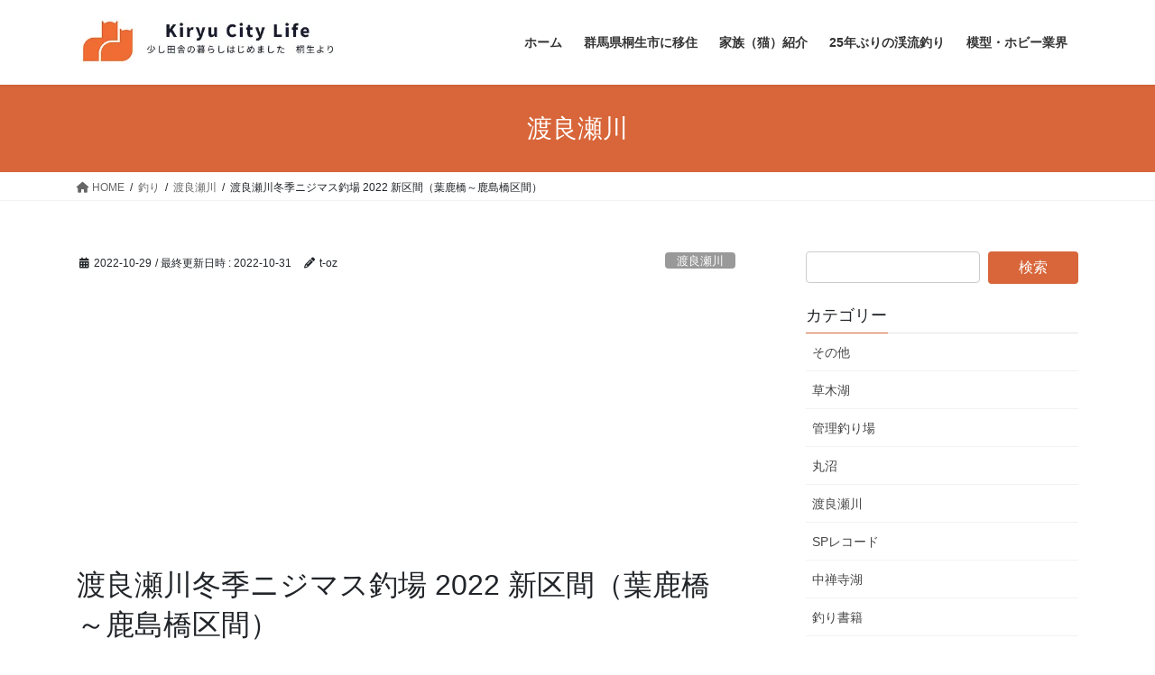

--- FILE ---
content_type: text/html; charset=UTF-8
request_url: https://kiryu-city.com/2022/10/29/hajikabashi/
body_size: 18370
content:
<!DOCTYPE html><html dir="ltr" lang="ja" prefix="og: https://ogp.me/ns#"><head><meta charset="utf-8"><meta http-equiv="X-UA-Compatible" content="IE=edge"><meta name="viewport" content="width=device-width, initial-scale=1"><link media="all" href="https://kiryu-city.com/wp-content/cache/autoptimize/css/autoptimize_95619f1003c5e59f689989f56a4d2264.css" rel="stylesheet"><title>渡良瀬川冬季ニジマス釣場 2022 新区間（葉鹿橋～鹿島橋区間） | Kiryu City Life 群馬県桐生市移住ブログ</title><meta name="robots" content="max-image-preview:large" /><meta name="author" content="t-oz"/><link rel="canonical" href="https://kiryu-city.com/2022/10/29/hajikabashi/" /><meta name="generator" content="All in One SEO (AIOSEO) 4.8.9" /><meta property="og:locale" content="ja_JP" /><meta property="og:site_name" content="Kiryu City Life 群馬県桐生市移住ブログ | 群馬県桐生市に移住した2人と猫3匹のブログです。桐生市への移住で感じたことや猫、DIY、模型、釣りなどを語ります" /><meta property="og:type" content="article" /><meta property="og:title" content="渡良瀬川冬季ニジマス釣場 2022 新区間（葉鹿橋～鹿島橋区間） | Kiryu City Life 群馬県桐生市移住ブログ" /><meta property="og:url" content="https://kiryu-city.com/2022/10/29/hajikabashi/" /><meta property="article:published_time" content="2022-10-29T14:38:20+00:00" /><meta property="article:modified_time" content="2022-10-31T07:12:29+00:00" /><meta property="article:publisher" content="https://www.facebook.com/KiryuCLife/" /><meta name="twitter:card" content="summary" /><meta name="twitter:site" content="@KiryuCityLife" /><meta name="twitter:title" content="渡良瀬川冬季ニジマス釣場 2022 新区間（葉鹿橋～鹿島橋区間） | Kiryu City Life 群馬県桐生市移住ブログ" /><meta name="twitter:creator" content="@KiryuCityLife" /> <script type="application/ld+json" class="aioseo-schema">{"@context":"https:\/\/schema.org","@graph":[{"@type":"Article","@id":"https:\/\/kiryu-city.com\/2022\/10\/29\/hajikabashi\/#article","name":"\u6e21\u826f\u702c\u5ddd\u51ac\u5b63\u30cb\u30b8\u30de\u30b9\u91e3\u5834 2022 \u65b0\u533a\u9593\uff08\u8449\u9e7f\u6a4b\uff5e\u9e7f\u5cf6\u6a4b\u533a\u9593\uff09 | Kiryu City Life \u7fa4\u99ac\u770c\u6850\u751f\u5e02\u79fb\u4f4f\u30d6\u30ed\u30b0","headline":"\u6e21\u826f\u702c\u5ddd\u51ac\u5b63\u30cb\u30b8\u30de\u30b9\u91e3\u5834\u00a02022 \u65b0\u533a\u9593\uff08\u8449\u9e7f\u6a4b\uff5e\u9e7f\u5cf6\u6a4b\u533a\u9593\uff09","author":{"@id":"https:\/\/kiryu-city.com\/author\/t-oz\/#author"},"publisher":{"@id":"https:\/\/kiryu-city.com\/#person"},"image":{"@type":"ImageObject","url":"https:\/\/i0.wp.com\/kiryu-city.com\/wp-content\/uploads\/2022\/10\/%E8%91%89%E9%B9%BF%E6%A9%8B.jpg?fit=1000%2C501&ssl=1","width":1000,"height":501},"datePublished":"2022-10-29T23:38:20+09:00","dateModified":"2022-10-31T16:12:29+09:00","inLanguage":"ja","mainEntityOfPage":{"@id":"https:\/\/kiryu-city.com\/2022\/10\/29\/hajikabashi\/#webpage"},"isPartOf":{"@id":"https:\/\/kiryu-city.com\/2022\/10\/29\/hajikabashi\/#webpage"},"articleSection":"\u6e21\u826f\u702c\u5ddd, \u91e3\u308a, \u30cb\u30b8\u30de\u30b9, \u51ac\u5b63\u30cb\u30b8\u30de\u30b9\u91e3\u5834"},{"@type":"BreadcrumbList","@id":"https:\/\/kiryu-city.com\/2022\/10\/29\/hajikabashi\/#breadcrumblist","itemListElement":[{"@type":"ListItem","@id":"https:\/\/kiryu-city.com#listItem","position":1,"name":"Home","item":"https:\/\/kiryu-city.com","nextItem":{"@type":"ListItem","@id":"https:\/\/kiryu-city.com\/category\/fishing\/#listItem","name":"\u91e3\u308a"}},{"@type":"ListItem","@id":"https:\/\/kiryu-city.com\/category\/fishing\/#listItem","position":2,"name":"\u91e3\u308a","item":"https:\/\/kiryu-city.com\/category\/fishing\/","nextItem":{"@type":"ListItem","@id":"https:\/\/kiryu-city.com\/category\/fishing\/%e6%b8%a1%e8%89%af%e7%80%ac%e5%b7%9d\/#listItem","name":"\u6e21\u826f\u702c\u5ddd"},"previousItem":{"@type":"ListItem","@id":"https:\/\/kiryu-city.com#listItem","name":"Home"}},{"@type":"ListItem","@id":"https:\/\/kiryu-city.com\/category\/fishing\/%e6%b8%a1%e8%89%af%e7%80%ac%e5%b7%9d\/#listItem","position":3,"name":"\u6e21\u826f\u702c\u5ddd","item":"https:\/\/kiryu-city.com\/category\/fishing\/%e6%b8%a1%e8%89%af%e7%80%ac%e5%b7%9d\/","nextItem":{"@type":"ListItem","@id":"https:\/\/kiryu-city.com\/2022\/10\/29\/hajikabashi\/#listItem","name":"\u6e21\u826f\u702c\u5ddd\u51ac\u5b63\u30cb\u30b8\u30de\u30b9\u91e3\u5834\u00a02022 \u65b0\u533a\u9593\uff08\u8449\u9e7f\u6a4b\uff5e\u9e7f\u5cf6\u6a4b\u533a\u9593\uff09"},"previousItem":{"@type":"ListItem","@id":"https:\/\/kiryu-city.com\/category\/fishing\/#listItem","name":"\u91e3\u308a"}},{"@type":"ListItem","@id":"https:\/\/kiryu-city.com\/2022\/10\/29\/hajikabashi\/#listItem","position":4,"name":"\u6e21\u826f\u702c\u5ddd\u51ac\u5b63\u30cb\u30b8\u30de\u30b9\u91e3\u5834\u00a02022 \u65b0\u533a\u9593\uff08\u8449\u9e7f\u6a4b\uff5e\u9e7f\u5cf6\u6a4b\u533a\u9593\uff09","previousItem":{"@type":"ListItem","@id":"https:\/\/kiryu-city.com\/category\/fishing\/%e6%b8%a1%e8%89%af%e7%80%ac%e5%b7%9d\/#listItem","name":"\u6e21\u826f\u702c\u5ddd"}}]},{"@type":"Person","@id":"https:\/\/kiryu-city.com\/#person","name":"t-oz","image":{"@type":"ImageObject","@id":"https:\/\/kiryu-city.com\/2022\/10\/29\/hajikabashi\/#personImage","url":"https:\/\/secure.gravatar.com\/avatar\/a52f89cbefc281ca74d926a55fd676ee?s=96&d=mm&r=g","width":96,"height":96,"caption":"t-oz"}},{"@type":"Person","@id":"https:\/\/kiryu-city.com\/author\/t-oz\/#author","url":"https:\/\/kiryu-city.com\/author\/t-oz\/","name":"t-oz","image":{"@type":"ImageObject","@id":"https:\/\/kiryu-city.com\/2022\/10\/29\/hajikabashi\/#authorImage","url":"https:\/\/secure.gravatar.com\/avatar\/a52f89cbefc281ca74d926a55fd676ee?s=96&d=mm&r=g","width":96,"height":96,"caption":"t-oz"}},{"@type":"WebPage","@id":"https:\/\/kiryu-city.com\/2022\/10\/29\/hajikabashi\/#webpage","url":"https:\/\/kiryu-city.com\/2022\/10\/29\/hajikabashi\/","name":"\u6e21\u826f\u702c\u5ddd\u51ac\u5b63\u30cb\u30b8\u30de\u30b9\u91e3\u5834 2022 \u65b0\u533a\u9593\uff08\u8449\u9e7f\u6a4b\uff5e\u9e7f\u5cf6\u6a4b\u533a\u9593\uff09 | Kiryu City Life \u7fa4\u99ac\u770c\u6850\u751f\u5e02\u79fb\u4f4f\u30d6\u30ed\u30b0","inLanguage":"ja","isPartOf":{"@id":"https:\/\/kiryu-city.com\/#website"},"breadcrumb":{"@id":"https:\/\/kiryu-city.com\/2022\/10\/29\/hajikabashi\/#breadcrumblist"},"author":{"@id":"https:\/\/kiryu-city.com\/author\/t-oz\/#author"},"creator":{"@id":"https:\/\/kiryu-city.com\/author\/t-oz\/#author"},"image":{"@type":"ImageObject","url":"https:\/\/i0.wp.com\/kiryu-city.com\/wp-content\/uploads\/2022\/10\/%E8%91%89%E9%B9%BF%E6%A9%8B.jpg?fit=1000%2C501&ssl=1","@id":"https:\/\/kiryu-city.com\/2022\/10\/29\/hajikabashi\/#mainImage","width":1000,"height":501},"primaryImageOfPage":{"@id":"https:\/\/kiryu-city.com\/2022\/10\/29\/hajikabashi\/#mainImage"},"datePublished":"2022-10-29T23:38:20+09:00","dateModified":"2022-10-31T16:12:29+09:00"},{"@type":"WebSite","@id":"https:\/\/kiryu-city.com\/#website","url":"https:\/\/kiryu-city.com\/","name":"Kiryu City Life \u7fa4\u99ac\u770c\u6850\u751f\u5e02\u79fb\u4f4f\u30d6\u30ed\u30b0","description":"\u7fa4\u99ac\u770c\u6850\u751f\u5e02\u306b\u79fb\u4f4f\u3057\u305f2\u4eba\u3068\u732b3\u5339\u306e\u30d6\u30ed\u30b0\u3067\u3059\u3002\u6850\u751f\u5e02\u3078\u306e\u79fb\u4f4f\u3067\u611f\u3058\u305f\u3053\u3068\u3084\u732b\u3001DIY\u3001\u6a21\u578b\u3001\u91e3\u308a\u306a\u3069\u3092\u8a9e\u308a\u307e\u3059","inLanguage":"ja","publisher":{"@id":"https:\/\/kiryu-city.com\/#person"}}]}</script> <link rel='dns-prefetch' href='//www.googletagmanager.com' /><link rel='dns-prefetch' href='//stats.wp.com' /><link rel='dns-prefetch' href='//widgets.wp.com' /><link rel='dns-prefetch' href='//s0.wp.com' /><link rel='dns-prefetch' href='//0.gravatar.com' /><link rel='dns-prefetch' href='//1.gravatar.com' /><link rel='dns-prefetch' href='//2.gravatar.com' /><link rel='dns-prefetch' href='//pagead2.googlesyndication.com' /><link rel='preconnect' href='//i0.wp.com' /><link rel='preconnect' href='//c0.wp.com' /><link rel="alternate" type="application/rss+xml" title="Kiryu City Life 群馬県桐生市移住ブログ &raquo; フィード" href="https://kiryu-city.com/feed/" /><link rel="alternate" type="application/rss+xml" title="Kiryu City Life 群馬県桐生市移住ブログ &raquo; コメントフィード" href="https://kiryu-city.com/comments/feed/" /><link rel="alternate" type="application/rss+xml" title="Kiryu City Life 群馬県桐生市移住ブログ &raquo; 渡良瀬川冬季ニジマス釣場 2022 新区間（葉鹿橋～鹿島橋区間） のコメントのフィード" href="https://kiryu-city.com/2022/10/29/hajikabashi/feed/" /><meta name="description" content="葉鹿橋令和4年（2022年）の渡良瀬川冬季ニジマス釣場が始まりました。概要はすでにご紹介済み（記事はこちら）ですがうっかりしていまして今年から葉鹿橋～鹿島橋区間も冬季ニジマス釣場となっており、葉鹿橋でも放流が行われていたようです。始まるまでまったく気がつきませんでした。10/16に最初の放流200kgがおこなれましたがまだ放流数が少ないせいか釣果はかんばしくないので今のうちに葉鹿橋区間の偵察がてらいってきました。葉鹿橋新区間葉鹿橋は栃" />  <script src="//www.googletagmanager.com/gtag/js?id=G-HEL2FS5V8B"  data-cfasync="false" data-wpfc-render="false" type="text/javascript" async></script> <script data-cfasync="false" data-wpfc-render="false" type="text/javascript">var mi_version = '9.9.0';
				var mi_track_user = true;
				var mi_no_track_reason = '';
								var MonsterInsightsDefaultLocations = {"page_location":"https:\/\/kiryu-city.com\/2022\/10\/29\/hajikabashi\/"};
								if ( typeof MonsterInsightsPrivacyGuardFilter === 'function' ) {
					var MonsterInsightsLocations = (typeof MonsterInsightsExcludeQuery === 'object') ? MonsterInsightsPrivacyGuardFilter( MonsterInsightsExcludeQuery ) : MonsterInsightsPrivacyGuardFilter( MonsterInsightsDefaultLocations );
				} else {
					var MonsterInsightsLocations = (typeof MonsterInsightsExcludeQuery === 'object') ? MonsterInsightsExcludeQuery : MonsterInsightsDefaultLocations;
				}

								var disableStrs = [
										'ga-disable-G-HEL2FS5V8B',
									];

				/* Function to detect opted out users */
				function __gtagTrackerIsOptedOut() {
					for (var index = 0; index < disableStrs.length; index++) {
						if (document.cookie.indexOf(disableStrs[index] + '=true') > -1) {
							return true;
						}
					}

					return false;
				}

				/* Disable tracking if the opt-out cookie exists. */
				if (__gtagTrackerIsOptedOut()) {
					for (var index = 0; index < disableStrs.length; index++) {
						window[disableStrs[index]] = true;
					}
				}

				/* Opt-out function */
				function __gtagTrackerOptout() {
					for (var index = 0; index < disableStrs.length; index++) {
						document.cookie = disableStrs[index] + '=true; expires=Thu, 31 Dec 2099 23:59:59 UTC; path=/';
						window[disableStrs[index]] = true;
					}
				}

				if ('undefined' === typeof gaOptout) {
					function gaOptout() {
						__gtagTrackerOptout();
					}
				}
								window.dataLayer = window.dataLayer || [];

				window.MonsterInsightsDualTracker = {
					helpers: {},
					trackers: {},
				};
				if (mi_track_user) {
					function __gtagDataLayer() {
						dataLayer.push(arguments);
					}

					function __gtagTracker(type, name, parameters) {
						if (!parameters) {
							parameters = {};
						}

						if (parameters.send_to) {
							__gtagDataLayer.apply(null, arguments);
							return;
						}

						if (type === 'event') {
														parameters.send_to = monsterinsights_frontend.v4_id;
							var hookName = name;
							if (typeof parameters['event_category'] !== 'undefined') {
								hookName = parameters['event_category'] + ':' + name;
							}

							if (typeof MonsterInsightsDualTracker.trackers[hookName] !== 'undefined') {
								MonsterInsightsDualTracker.trackers[hookName](parameters);
							} else {
								__gtagDataLayer('event', name, parameters);
							}
							
						} else {
							__gtagDataLayer.apply(null, arguments);
						}
					}

					__gtagTracker('js', new Date());
					__gtagTracker('set', {
						'developer_id.dZGIzZG': true,
											});
					if ( MonsterInsightsLocations.page_location ) {
						__gtagTracker('set', MonsterInsightsLocations);
					}
										__gtagTracker('config', 'G-HEL2FS5V8B', {"forceSSL":"true","link_attribution":"true"} );
										window.gtag = __gtagTracker;										(function () {
						/* https://developers.google.com/analytics/devguides/collection/analyticsjs/ */
						/* ga and __gaTracker compatibility shim. */
						var noopfn = function () {
							return null;
						};
						var newtracker = function () {
							return new Tracker();
						};
						var Tracker = function () {
							return null;
						};
						var p = Tracker.prototype;
						p.get = noopfn;
						p.set = noopfn;
						p.send = function () {
							var args = Array.prototype.slice.call(arguments);
							args.unshift('send');
							__gaTracker.apply(null, args);
						};
						var __gaTracker = function () {
							var len = arguments.length;
							if (len === 0) {
								return;
							}
							var f = arguments[len - 1];
							if (typeof f !== 'object' || f === null || typeof f.hitCallback !== 'function') {
								if ('send' === arguments[0]) {
									var hitConverted, hitObject = false, action;
									if ('event' === arguments[1]) {
										if ('undefined' !== typeof arguments[3]) {
											hitObject = {
												'eventAction': arguments[3],
												'eventCategory': arguments[2],
												'eventLabel': arguments[4],
												'value': arguments[5] ? arguments[5] : 1,
											}
										}
									}
									if ('pageview' === arguments[1]) {
										if ('undefined' !== typeof arguments[2]) {
											hitObject = {
												'eventAction': 'page_view',
												'page_path': arguments[2],
											}
										}
									}
									if (typeof arguments[2] === 'object') {
										hitObject = arguments[2];
									}
									if (typeof arguments[5] === 'object') {
										Object.assign(hitObject, arguments[5]);
									}
									if ('undefined' !== typeof arguments[1].hitType) {
										hitObject = arguments[1];
										if ('pageview' === hitObject.hitType) {
											hitObject.eventAction = 'page_view';
										}
									}
									if (hitObject) {
										action = 'timing' === arguments[1].hitType ? 'timing_complete' : hitObject.eventAction;
										hitConverted = mapArgs(hitObject);
										__gtagTracker('event', action, hitConverted);
									}
								}
								return;
							}

							function mapArgs(args) {
								var arg, hit = {};
								var gaMap = {
									'eventCategory': 'event_category',
									'eventAction': 'event_action',
									'eventLabel': 'event_label',
									'eventValue': 'event_value',
									'nonInteraction': 'non_interaction',
									'timingCategory': 'event_category',
									'timingVar': 'name',
									'timingValue': 'value',
									'timingLabel': 'event_label',
									'page': 'page_path',
									'location': 'page_location',
									'title': 'page_title',
									'referrer' : 'page_referrer',
								};
								for (arg in args) {
																		if (!(!args.hasOwnProperty(arg) || !gaMap.hasOwnProperty(arg))) {
										hit[gaMap[arg]] = args[arg];
									} else {
										hit[arg] = args[arg];
									}
								}
								return hit;
							}

							try {
								f.hitCallback();
							} catch (ex) {
							}
						};
						__gaTracker.create = newtracker;
						__gaTracker.getByName = newtracker;
						__gaTracker.getAll = function () {
							return [];
						};
						__gaTracker.remove = noopfn;
						__gaTracker.loaded = true;
						window['__gaTracker'] = __gaTracker;
					})();
									} else {
										console.log("");
					(function () {
						function __gtagTracker() {
							return null;
						}

						window['__gtagTracker'] = __gtagTracker;
						window['gtag'] = __gtagTracker;
					})();
									}</script>  <script type="text/javascript" id="jetpack_related-posts-js-extra">var related_posts_js_options = {"post_heading":"h4"};</script> <script data-cfasync="false" data-wpfc-render="false" type="text/javascript" id='monsterinsights-frontend-script-js-extra'>var monsterinsights_frontend = {"js_events_tracking":"true","download_extensions":"doc,pdf,ppt,zip,xls,docx,pptx,xlsx","inbound_paths":"[{\"path\":\"\\\/go\\\/\",\"label\":\"affiliate\"},{\"path\":\"\\\/recommend\\\/\",\"label\":\"affiliate\"}]","home_url":"https:\/\/kiryu-city.com","hash_tracking":"false","v4_id":"G-HEL2FS5V8B"};</script> <script type="text/javascript" src="https://kiryu-city.com/wp-includes/js/jquery/jquery.min.js?ver=3.7.1" id="jquery-core-js"></script> 
 <script type="text/javascript" src="https://www.googletagmanager.com/gtag/js?id=G-HEL2FS5V8B" id="google_gtagjs-js" async></script> <script type="text/javascript" id="google_gtagjs-js-after">window.dataLayer = window.dataLayer || [];function gtag(){dataLayer.push(arguments);}
gtag("set","linker",{"domains":["kiryu-city.com"]});
gtag("js", new Date());
gtag("set", "developer_id.dZTNiMT", true);
gtag("config", "G-HEL2FS5V8B");</script> <link rel="https://api.w.org/" href="https://kiryu-city.com/wp-json/" /><link rel="alternate" title="JSON" type="application/json" href="https://kiryu-city.com/wp-json/wp/v2/posts/2917" /><link rel="EditURI" type="application/rsd+xml" title="RSD" href="https://kiryu-city.com/xmlrpc.php?rsd" /><meta name="generator" content="WordPress 6.6.4" /><link rel='shortlink' href='https://kiryu-city.com/?p=2917' /><link rel="alternate" title="oEmbed (JSON)" type="application/json+oembed" href="https://kiryu-city.com/wp-json/oembed/1.0/embed?url=https%3A%2F%2Fkiryu-city.com%2F2022%2F10%2F29%2Fhajikabashi%2F" /><link rel="alternate" title="oEmbed (XML)" type="text/xml+oembed" href="https://kiryu-city.com/wp-json/oembed/1.0/embed?url=https%3A%2F%2Fkiryu-city.com%2F2022%2F10%2F29%2Fhajikabashi%2F&#038;format=xml" /><meta name="generator" content="Site Kit by Google 1.165.0" /><meta name="google-site-verification" content="nC8Q1oyg0DDntudHSzYk65f7-Yy3eR6R7m4BeydOVwk"><meta name="google-adsense-platform-account" content="ca-host-pub-2644536267352236"><meta name="google-adsense-platform-domain" content="sitekit.withgoogle.com">  <script type="text/javascript" async="async" src="https://pagead2.googlesyndication.com/pagead/js/adsbygoogle.js?client=ca-pub-9636877448947508&amp;host=ca-host-pub-2644536267352236" crossorigin="anonymous"></script>  <script data-ad-client="ca-pub-9636877448947508" async src="https://pagead2.googlesyndication.com/pagead/js/adsbygoogle.js"></script> <script data-ad-client="pub-9636877448947508" async src="https://pagead2.googlesyndication.com/
pagead/js/adsbygoogle.js"></script><meta property="og:site_name" content="Kiryu City Life 群馬県桐生市移住ブログ" /><meta property="og:url" content="https://kiryu-city.com/2022/10/29/hajikabashi/" /><meta property="og:title" content="渡良瀬川冬季ニジマス釣場 2022 新区間（葉鹿橋～鹿島橋区間） | Kiryu City Life 群馬県桐生市移住ブログ" /><meta property="og:description" content="葉鹿橋令和4年（2022年）の渡良瀬川冬季ニジマス釣場が始まりました。概要はすでにご紹介済み（記事はこちら）ですがうっかりしていまして今年から葉鹿橋～鹿島橋区間も冬季ニジマス釣場となっており、葉鹿橋でも放流が行われていたようです。始まるまでまったく気がつきませんでした。10/16に最初の放流200kgがおこなれましたがまだ放流数が少ないせいか釣果はかんばしくないので今のうちに葉鹿橋区間の偵察がてらいってきました。葉鹿橋新区間葉鹿橋は栃" /><meta property="og:type" content="article" /><meta property="og:image" content="https://i0.wp.com/kiryu-city.com/wp-content/uploads/2022/10/%E8%91%89%E9%B9%BF%E6%A9%8B.jpg?fit=1000%2C501&ssl=1" /><meta property="og:image:width" content="1000" /><meta property="og:image:height" content="501" /><meta name="twitter:card" content="summary_large_image"><meta name="twitter:description" content="葉鹿橋令和4年（2022年）の渡良瀬川冬季ニジマス釣場が始まりました。概要はすでにご紹介済み（記事はこちら）ですがうっかりしていまして今年から葉鹿橋～鹿島橋区間も冬季ニジマス釣場となっており、葉鹿橋でも放流が行われていたようです。始まるまでまったく気がつきませんでした。10/16に最初の放流200kgがおこなれましたがまだ放流数が少ないせいか釣果はかんばしくないので今のうちに葉鹿橋区間の偵察がてらいってきました。葉鹿橋新区間葉鹿橋は栃"><meta name="twitter:title" content="渡良瀬川冬季ニジマス釣場 2022 新区間（葉鹿橋～鹿島橋区間） | Kiryu City Life 群馬県桐生市移住ブログ"><meta name="twitter:url" content="https://kiryu-city.com/2022/10/29/hajikabashi/"><meta name="twitter:image" content="https://i0.wp.com/kiryu-city.com/wp-content/uploads/2022/10/%E8%91%89%E9%B9%BF%E6%A9%8B.jpg?fit=1000%2C501&#038;ssl=1"><meta name="twitter:domain" content="kiryu-city.com"><meta name="twitter:site" content="@KiryuCityLife"><link rel="icon" href="https://i0.wp.com/kiryu-city.com/wp-content/uploads/2020/02/cropped-facebook_profile_image.png?fit=32%2C32&#038;ssl=1" sizes="32x32" /><link rel="icon" href="https://i0.wp.com/kiryu-city.com/wp-content/uploads/2020/02/cropped-facebook_profile_image.png?fit=192%2C192&#038;ssl=1" sizes="192x192" /><link rel="apple-touch-icon" href="https://i0.wp.com/kiryu-city.com/wp-content/uploads/2020/02/cropped-facebook_profile_image.png?fit=180%2C180&#038;ssl=1" /><meta name="msapplication-TileImage" content="https://i0.wp.com/kiryu-city.com/wp-content/uploads/2020/02/cropped-facebook_profile_image.png?fit=270%2C270&#038;ssl=1" /> <script type="application/ld+json">{"@context":"https://schema.org/","@type":"Article","headline":"渡良瀬川冬季ニジマス釣場 2022 新区間（葉鹿橋～鹿島橋区間）","image":"https://i0.wp.com/kiryu-city.com/wp-content/uploads/2022/10/%E8%91%89%E9%B9%BF%E6%A9%8B.jpg?resize=320%2C180&amp;ssl=1","datePublished":"2022-10-29T23:38:20+09:00","dateModified":"2022-10-31T16:12:29+09:00","author":{"@type":"","name":"t-oz","url":"https://kiryu-city.com/","sameAs":""}}</script></head><body data-rsssl=1 class="post-template-default single single-post postid-2917 single-format-standard vk-blocks fa_v6_css post-name-hajikabashi category-%e6%b8%a1%e8%89%af%e7%80%ac%e5%b7%9d category-fishing tag-%e3%83%8b%e3%82%b8%e3%83%9e%e3%82%b9 tag-%e5%86%ac%e5%ad%a3%e3%83%8b%e3%82%b8%e3%83%9e%e3%82%b9%e9%87%a3%e5%a0%b4 post-type-post sidebar-fix sidebar-fix-priority-top bootstrap4 device-pc">
 <a class="skip-link screen-reader-text" href="#main">コンテンツへスキップ</a> <a class="skip-link screen-reader-text" href="#vk-mobile-nav">ナビゲーションに移動</a><header class="siteHeader"><div class="container siteHeadContainer"><div class="navbar-header"><p class="navbar-brand siteHeader_logo"> <a href="https://kiryu-city.com/"> <span><img src="https://kiryu-city.com/wp-content/uploads/2020/04/ロゴ.jpg" alt="Kiryu City Life 群馬県桐生市移住ブログ" /></span> </a></p></div><div id="gMenu_outer" class="gMenu_outer"><nav class="menu-%e3%83%a1%e3%82%a4%e3%83%b3%e3%83%a1%e3%83%8b%e3%83%a5%e3%83%bc-container"><ul id="menu-%e3%83%a1%e3%82%a4%e3%83%b3%e3%83%a1%e3%83%8b%e3%83%a5%e3%83%bc" class="menu gMenu vk-menu-acc"><li id="menu-item-158" class="menu-item menu-item-type-custom menu-item-object-custom menu-item-home"><a href="https://kiryu-city.com/"><strong class="gMenu_name">ホーム</strong></a></li><li id="menu-item-425" class="menu-item menu-item-type-post_type menu-item-object-page"><a href="https://kiryu-city.com/kiryu/"><strong class="gMenu_name">群馬県桐生市に移住</strong></a></li><li id="menu-item-159" class="menu-item menu-item-type-post_type menu-item-object-page"><a href="https://kiryu-city.com/cats-all/"><strong class="gMenu_name">家族（猫）紹介</strong></a></li><li id="menu-item-195" class="menu-item menu-item-type-post_type menu-item-object-page"><a href="https://kiryu-city.com/fishing-top/"><strong class="gMenu_name">25年ぶりの渓流釣り</strong></a></li><li id="menu-item-251" class="menu-item menu-item-type-post_type menu-item-object-page"><a href="https://kiryu-city.com/hobby/"><strong class="gMenu_name">模型・ホビー業界</strong></a></li></ul></nav></div></div></header><div class="section page-header"><div class="container"><div class="row"><div class="col-md-12"><div class="page-header_pageTitle"> 渡良瀬川</div></div></div></div></div><div class="section breadSection"><div class="container"><div class="row"><ol class="breadcrumb" itemscope itemtype="https://schema.org/BreadcrumbList"><li id="panHome" itemprop="itemListElement" itemscope itemtype="http://schema.org/ListItem"><a itemprop="item" href="https://kiryu-city.com/"><span itemprop="name"><i class="fa fa-home"></i> HOME</span></a><meta itemprop="position" content="1" /></li><li itemprop="itemListElement" itemscope itemtype="http://schema.org/ListItem"><a itemprop="item" href="https://kiryu-city.com/category/fishing/"><span itemprop="name">釣り</span></a><meta itemprop="position" content="2" /></li><li itemprop="itemListElement" itemscope itemtype="http://schema.org/ListItem"><a itemprop="item" href="https://kiryu-city.com/category/fishing/%e6%b8%a1%e8%89%af%e7%80%ac%e5%b7%9d/"><span itemprop="name">渡良瀬川</span></a><meta itemprop="position" content="3" /></li><li><span>渡良瀬川冬季ニジマス釣場 2022 新区間（葉鹿橋～鹿島橋区間）</span><meta itemprop="position" content="4" /></li></ol></div></div></div><div class="section siteContent"><div class="container"><div class="row"><div class="col mainSection mainSection-col-two baseSection vk_posts-mainSection" id="main" role="main"><article id="post-2917" class="entry entry-full post-2917 post type-post status-publish format-standard has-post-thumbnail hentry category-302 category-fishing tag-114 tag-300"><header class="entry-header"><div class="entry-meta"> <span class="published entry-meta_items">2022-10-29</span> <span class="entry-meta_items entry-meta_updated">/ 最終更新日時 : <span class="updated">2022-10-31</span></span> <span class="vcard author entry-meta_items entry-meta_items_author"><span class="fn">t-oz</span></span> <span class="entry-meta_items entry-meta_items_term"><a href="https://kiryu-city.com/category/fishing/%e6%b8%a1%e8%89%af%e7%80%ac%e5%b7%9d/" class="btn btn-xs btn-primary entry-meta_items_term_button" style="background-color:#999999;border:none;">渡良瀬川</a></span></div><h1 class="entry-title"> 渡良瀬川冬季ニジマス釣場 2022 新区間（葉鹿橋～鹿島橋区間）</h1></header><div class="entry-body"><div class="wp-block-image"><figure class="aligncenter size-full"><img data-recalc-dims="1" fetchpriority="high" decoding="async" width="1000" height="501" src="https://i0.wp.com/kiryu-city.com/wp-content/uploads/2022/10/%E8%91%89%E9%B9%BF%E6%A9%8B.jpg?resize=1000%2C501&#038;ssl=1" alt="" class="wp-image-2919" srcset="https://i0.wp.com/kiryu-city.com/wp-content/uploads/2022/10/%E8%91%89%E9%B9%BF%E6%A9%8B.jpg?w=1000&amp;ssl=1 1000w, https://i0.wp.com/kiryu-city.com/wp-content/uploads/2022/10/%E8%91%89%E9%B9%BF%E6%A9%8B.jpg?resize=300%2C150&amp;ssl=1 300w, https://i0.wp.com/kiryu-city.com/wp-content/uploads/2022/10/%E8%91%89%E9%B9%BF%E6%A9%8B.jpg?resize=768%2C385&amp;ssl=1 768w" sizes="(max-width: 1000px) 100vw, 1000px" /><figcaption>葉鹿橋</figcaption></figure></div><p>令和4年（2022年）の渡良瀬川冬季ニジマス釣場が始まりました。概要はすでにご紹介済み（記事は<a href="https://kiryu-city.com/2022/10/24/watarasetrout2022/" title="">こちら</a>）ですがうっかりしていまして今年から葉鹿橋～鹿島橋区間も冬季ニジマス釣場となっており、葉鹿橋でも放流が行われていたようです。始まるまでまったく気がつきませんでした。</p><p>10/16に最初の放流200kgがおこなれましたがまだ放流数が少ないせいか釣果はかんばしくないので今のうちに葉鹿橋区間の偵察がてらいってきました。</p><div id="toc_container" class="no_bullets"><p class="toc_title">目次</p><ul class="toc_list"><li><a href="#i"><span class="toc_number toc_depth_1">1</span> 葉鹿橋</a></li><li><a href="#i-2"><span class="toc_number toc_depth_1">2</span> 葉鹿橋　左岸側</a></li><li><a href="#i-3"><span class="toc_number toc_depth_1">3</span> 葉鹿橋　右岸側</a></li><li><a href="#i-4"><span class="toc_number toc_depth_1">4</span> 感想</a></li></ul></div><h2 class="wp-block-heading"><span id="i">葉鹿橋</span></h2><div class="wp-block-image"><figure class="aligncenter size-full"><img data-recalc-dims="1" decoding="async" width="1000" height="750" src="https://i0.wp.com/kiryu-city.com/wp-content/uploads/2022/10/2022-10-29-22.33.47.jpg?resize=1000%2C750&#038;ssl=1" alt="" class="wp-image-2920" srcset="https://i0.wp.com/kiryu-city.com/wp-content/uploads/2022/10/2022-10-29-22.33.47.jpg?w=1000&amp;ssl=1 1000w, https://i0.wp.com/kiryu-city.com/wp-content/uploads/2022/10/2022-10-29-22.33.47.jpg?resize=300%2C225&amp;ssl=1 300w, https://i0.wp.com/kiryu-city.com/wp-content/uploads/2022/10/2022-10-29-22.33.47.jpg?resize=320%2C240&amp;ssl=1 320w, https://i0.wp.com/kiryu-city.com/wp-content/uploads/2022/10/2022-10-29-22.33.47.jpg?resize=768%2C576&amp;ssl=1 768w" sizes="(max-width: 1000px) 100vw, 1000px" /><figcaption>新区間</figcaption></figure></div><p>葉鹿橋は栃木県足利市と群馬県太田市にかかる橋で上流が松原橋、下流には鹿島橋があります。特徴としては車道と自転車・歩行者用の2本の橋からなっているのが特徴です。鮎釣りをされる方にはおなじみの場所のようですが私はここで釣りをするのは初めてでまずは川に降りられる駐車場を探すところからスタートです。渡良瀬漁協さんが配布している案内図には幸い右岸・左岸ともに降り口のような矢印があるので大丈夫そうです。</p><h2 class="wp-block-heading"><span id="i-2">葉鹿橋　左岸側</span></h2><div class="wp-block-jetpack-slideshow" data-effect="slide"><div class="wp-block-jetpack-slideshow_container swiper-container"><ul class="wp-block-jetpack-slideshow_swiper-wrapper swiper-wrapper"><li class="wp-block-jetpack-slideshow_slide swiper-slide"><figure><img data-recalc-dims="1" decoding="async" width="1000" height="750" alt="" class="wp-block-jetpack-slideshow_image wp-image-2921" data-id="2921" src="https://i0.wp.com/kiryu-city.com/wp-content/uploads/2022/10/2022-10-28-08.37.09-1.jpg?resize=1000%2C750&#038;ssl=1" srcset="https://i0.wp.com/kiryu-city.com/wp-content/uploads/2022/10/2022-10-28-08.37.09-1.jpg?w=1000&amp;ssl=1 1000w, https://i0.wp.com/kiryu-city.com/wp-content/uploads/2022/10/2022-10-28-08.37.09-1.jpg?resize=300%2C225&amp;ssl=1 300w, https://i0.wp.com/kiryu-city.com/wp-content/uploads/2022/10/2022-10-28-08.37.09-1.jpg?resize=320%2C240&amp;ssl=1 320w, https://i0.wp.com/kiryu-city.com/wp-content/uploads/2022/10/2022-10-28-08.37.09-1.jpg?resize=768%2C576&amp;ssl=1 768w" sizes="(max-width: 1000px) 100vw, 1000px" /></figure></li><li class="wp-block-jetpack-slideshow_slide swiper-slide"><figure><img data-recalc-dims="1" loading="lazy" decoding="async" width="1000" height="750" alt="" class="wp-block-jetpack-slideshow_image wp-image-2922" data-id="2922" src="https://i0.wp.com/kiryu-city.com/wp-content/uploads/2022/10/2022-10-28-08.37.20.jpg?resize=1000%2C750&#038;ssl=1" srcset="https://i0.wp.com/kiryu-city.com/wp-content/uploads/2022/10/2022-10-28-08.37.20.jpg?w=1000&amp;ssl=1 1000w, https://i0.wp.com/kiryu-city.com/wp-content/uploads/2022/10/2022-10-28-08.37.20.jpg?resize=300%2C225&amp;ssl=1 300w, https://i0.wp.com/kiryu-city.com/wp-content/uploads/2022/10/2022-10-28-08.37.20.jpg?resize=320%2C240&amp;ssl=1 320w, https://i0.wp.com/kiryu-city.com/wp-content/uploads/2022/10/2022-10-28-08.37.20.jpg?resize=768%2C576&amp;ssl=1 768w" sizes="(max-width: 1000px) 100vw, 1000px" /></figure></li></ul><a class="wp-block-jetpack-slideshow_button-prev swiper-button-prev swiper-button-white" role="button"></a><a class="wp-block-jetpack-slideshow_button-next swiper-button-next swiper-button-white" role="button"></a><a aria-label="Pause Slideshow" class="wp-block-jetpack-slideshow_button-pause" role="button"></a><div class="wp-block-jetpack-slideshow_pagination swiper-pagination swiper-pagination-white"></div></div></div><p>橋のたもとに車が通れる道があったので行ってみると簡単に降りられました。ただし降り口にポールがたっていて軽自動車でギリギリの幅。川岸までいってもスペースはありますが駐車場のような感じにはなっていません。大型車の場合は注意が必要と思います。（※普通車で来ている方もいましたので狭いですが通れるはずです）</p><p>川の流れは毎年変わると思いますが橋脚のところが中州のようになっていました。護岸がつづくので左岸側はウェーダーを履かなくても大丈夫のようです。ただし川幅が広いので葉鹿橋のたもとは全体的に浅い感じです。かろうじて護岸ブロック沿いはそこそこ水深がありますが他の冬季ニジマス釣場のポイントほど深くはないと思います。護岸沿いにあるけばかなり上流まで歩けます。</p><p>葉鹿橋の放流場所はおそらくここじゃないかと思いますが放流後にどこにニジマスが居つく場所なのか広すぎて検討がつきません。</p><h2 class="wp-block-heading"><span id="i-3">葉鹿橋　右岸側</span></h2><div class="wp-block-image"><figure class="aligncenter size-full"><img data-recalc-dims="1" loading="lazy" decoding="async" width="1000" height="750" src="https://i0.wp.com/kiryu-city.com/wp-content/uploads/2022/10/2022-10-29-12.28.02.jpg?resize=1000%2C750&#038;ssl=1" alt="" class="wp-image-2923" srcset="https://i0.wp.com/kiryu-city.com/wp-content/uploads/2022/10/2022-10-29-12.28.02.jpg?w=1000&amp;ssl=1 1000w, https://i0.wp.com/kiryu-city.com/wp-content/uploads/2022/10/2022-10-29-12.28.02.jpg?resize=300%2C225&amp;ssl=1 300w, https://i0.wp.com/kiryu-city.com/wp-content/uploads/2022/10/2022-10-29-12.28.02.jpg?resize=320%2C240&amp;ssl=1 320w, https://i0.wp.com/kiryu-city.com/wp-content/uploads/2022/10/2022-10-29-12.28.02.jpg?resize=768%2C576&amp;ssl=1 768w" sizes="(max-width: 1000px) 100vw, 1000px" /><figcaption><a>渡良瀬スポーツ広場ソフトボールグラウンド</a></figcaption></figure></div><p>葉鹿橋右岸には</p><p>渡良瀬スポーツ広場ソフトボールグラウンドと渡良瀬スポーツ広場ゴルフ場、毛里田原宿グラウンドとスポーツ施設が川沿いにあります。葉鹿橋から鹿島橋付近まで太田市の「渡良瀬スポーツ広場」として整備されています。渡良瀬川冬季ニジマス釣場の「テニスコート前」みたいな雰囲気です。</p><p><a href="https://www.city.ota.gunma.jp/020sisetu/02sports/wataraseundo.html" target="_blank" rel="noopener" title="">渡良瀬スポーツ広場　太田市公式サイト</a></p><p>よって駐車場とトイレも整備されています。</p><div class="wp-block-image"><figure class="aligncenter size-full"><img data-recalc-dims="1" loading="lazy" decoding="async" width="1000" height="750" src="https://i0.wp.com/kiryu-city.com/wp-content/uploads/2022/10/2022-10-29-09.35.30.jpg?resize=1000%2C750&#038;ssl=1" alt="" class="wp-image-2924" srcset="https://i0.wp.com/kiryu-city.com/wp-content/uploads/2022/10/2022-10-29-09.35.30.jpg?w=1000&amp;ssl=1 1000w, https://i0.wp.com/kiryu-city.com/wp-content/uploads/2022/10/2022-10-29-09.35.30.jpg?resize=300%2C225&amp;ssl=1 300w, https://i0.wp.com/kiryu-city.com/wp-content/uploads/2022/10/2022-10-29-09.35.30.jpg?resize=320%2C240&amp;ssl=1 320w, https://i0.wp.com/kiryu-city.com/wp-content/uploads/2022/10/2022-10-29-09.35.30.jpg?resize=768%2C576&amp;ssl=1 768w" sizes="(max-width: 1000px) 100vw, 1000px" /></figure></div><p>左岸側は葉鹿橋下から川へでるルートと護岸ブロックを歩くルートがあるようですが今回は川へ降りてみました。</p><div class="wp-block-image"><figure class="aligncenter size-full"><img data-recalc-dims="1" loading="lazy" decoding="async" width="1000" height="750" src="https://i0.wp.com/kiryu-city.com/wp-content/uploads/2022/10/2022-10-29-09.37.03.jpg?resize=1000%2C750&#038;ssl=1" alt="" class="wp-image-2925" srcset="https://i0.wp.com/kiryu-city.com/wp-content/uploads/2022/10/2022-10-29-09.37.03.jpg?w=1000&amp;ssl=1 1000w, https://i0.wp.com/kiryu-city.com/wp-content/uploads/2022/10/2022-10-29-09.37.03.jpg?resize=300%2C225&amp;ssl=1 300w, https://i0.wp.com/kiryu-city.com/wp-content/uploads/2022/10/2022-10-29-09.37.03.jpg?resize=320%2C240&amp;ssl=1 320w, https://i0.wp.com/kiryu-city.com/wp-content/uploads/2022/10/2022-10-29-09.37.03.jpg?resize=768%2C576&amp;ssl=1 768w" sizes="(max-width: 1000px) 100vw, 1000px" /></figure></div><p>川まで下りましたが橋の真下はひざ下ぐらいまでしかなくちょっと釣りには難しそうです。中州まで簡単に渡れました。放流後にニジマスは下流に下るといわれていますので今日は下流へ向かいます。</p><div class="wp-block-image"><figure class="aligncenter size-full"><img data-recalc-dims="1" loading="lazy" decoding="async" width="1000" height="750" src="https://i0.wp.com/kiryu-city.com/wp-content/uploads/2022/10/2022-10-29-11.40.19.jpg?resize=1000%2C750&#038;ssl=1" alt="" class="wp-image-2926" srcset="https://i0.wp.com/kiryu-city.com/wp-content/uploads/2022/10/2022-10-29-11.40.19.jpg?w=1000&amp;ssl=1 1000w, https://i0.wp.com/kiryu-city.com/wp-content/uploads/2022/10/2022-10-29-11.40.19.jpg?resize=300%2C225&amp;ssl=1 300w, https://i0.wp.com/kiryu-city.com/wp-content/uploads/2022/10/2022-10-29-11.40.19.jpg?resize=320%2C240&amp;ssl=1 320w, https://i0.wp.com/kiryu-city.com/wp-content/uploads/2022/10/2022-10-29-11.40.19.jpg?resize=768%2C576&amp;ssl=1 768w" sizes="(max-width: 1000px) 100vw, 1000px" /></figure></div><p>水深が浅いエリアがずっと続き、流れが二つに分かれます。ひとつは渡良瀬スポーツ広場のほうへ下る感じで流れていきます。</p><div class="wp-block-image"><figure class="aligncenter size-full"><img data-recalc-dims="1" loading="lazy" decoding="async" width="1000" height="750" src="https://i0.wp.com/kiryu-city.com/wp-content/uploads/2022/10/2022-10-29-10.06.00.jpg?resize=1000%2C750&#038;ssl=1" alt="" class="wp-image-2927" srcset="https://i0.wp.com/kiryu-city.com/wp-content/uploads/2022/10/2022-10-29-10.06.00.jpg?w=1000&amp;ssl=1 1000w, https://i0.wp.com/kiryu-city.com/wp-content/uploads/2022/10/2022-10-29-10.06.00.jpg?resize=300%2C225&amp;ssl=1 300w, https://i0.wp.com/kiryu-city.com/wp-content/uploads/2022/10/2022-10-29-10.06.00.jpg?resize=320%2C240&amp;ssl=1 320w, https://i0.wp.com/kiryu-city.com/wp-content/uploads/2022/10/2022-10-29-10.06.00.jpg?resize=768%2C576&amp;ssl=1 768w" sizes="(max-width: 1000px) 100vw, 1000px" /></figure></div><p>川が二つに分かれ、ちょうど中州を歩いて下流へ向かいます。左岸側を下り、川が合流した地点で右岸側を上る感じで1周しました。左岸側は瀬が続いたあと深みのある感じでよさそうな感じでしたが無反応。</p><div class="wp-block-jetpack-slideshow aligncenter" data-effect="slide"><div class="wp-block-jetpack-slideshow_container swiper-container"><ul class="wp-block-jetpack-slideshow_swiper-wrapper swiper-wrapper"><li class="wp-block-jetpack-slideshow_slide swiper-slide"><figure><img data-recalc-dims="1" loading="lazy" decoding="async" width="1000" height="750" alt="" class="wp-block-jetpack-slideshow_image wp-image-2928" data-id="2928" src="https://i0.wp.com/kiryu-city.com/wp-content/uploads/2022/10/2022-10-29-10.40.36.jpg?resize=1000%2C750&#038;ssl=1" srcset="https://i0.wp.com/kiryu-city.com/wp-content/uploads/2022/10/2022-10-29-10.40.36.jpg?w=1000&amp;ssl=1 1000w, https://i0.wp.com/kiryu-city.com/wp-content/uploads/2022/10/2022-10-29-10.40.36.jpg?resize=300%2C225&amp;ssl=1 300w, https://i0.wp.com/kiryu-city.com/wp-content/uploads/2022/10/2022-10-29-10.40.36.jpg?resize=320%2C240&amp;ssl=1 320w, https://i0.wp.com/kiryu-city.com/wp-content/uploads/2022/10/2022-10-29-10.40.36.jpg?resize=768%2C576&amp;ssl=1 768w" sizes="(max-width: 1000px) 100vw, 1000px" /></figure></li><li class="wp-block-jetpack-slideshow_slide swiper-slide"><figure><img data-recalc-dims="1" loading="lazy" decoding="async" width="1000" height="750" alt="" class="wp-block-jetpack-slideshow_image wp-image-2929" data-id="2929" src="https://i0.wp.com/kiryu-city.com/wp-content/uploads/2022/10/2022-10-29-10.47.51.jpg?resize=1000%2C750&#038;ssl=1" srcset="https://i0.wp.com/kiryu-city.com/wp-content/uploads/2022/10/2022-10-29-10.47.51.jpg?w=1000&amp;ssl=1 1000w, https://i0.wp.com/kiryu-city.com/wp-content/uploads/2022/10/2022-10-29-10.47.51.jpg?resize=300%2C225&amp;ssl=1 300w, https://i0.wp.com/kiryu-city.com/wp-content/uploads/2022/10/2022-10-29-10.47.51.jpg?resize=320%2C240&amp;ssl=1 320w, https://i0.wp.com/kiryu-city.com/wp-content/uploads/2022/10/2022-10-29-10.47.51.jpg?resize=768%2C576&amp;ssl=1 768w" sizes="(max-width: 1000px) 100vw, 1000px" /></figure></li></ul><a class="wp-block-jetpack-slideshow_button-prev swiper-button-prev swiper-button-white" role="button"></a><a class="wp-block-jetpack-slideshow_button-next swiper-button-next swiper-button-white" role="button"></a><a aria-label="Pause Slideshow" class="wp-block-jetpack-slideshow_button-pause" role="button"></a><div class="wp-block-jetpack-slideshow_pagination swiper-pagination swiper-pagination-white"></div></div></div><p>左岸の流れがところどころ右岸に向かって流れて中州もちょうど終わったところで右岸にでると水深もそれなりにあってかなりいい感じのポイントにでました。エサ釣りには難しい場所かもしれませんがルアーやフライ向きの場所に思えます。しかしながらこちらも無反応。</p><h2 class="wp-block-heading"><span id="i-4">感想</span></h2><p>葉鹿橋・鹿島橋区間は約2.5kmあり、今回歩いた距離はたぶん300mぐらいしかいないと思います。さらに下流へ行けなくはなかったのですが石が滑りやすいのと人があまり来ていないようなので道がなくて歩くのが大変。雨が降ったら下流に下ってくると思いますが現時点ではあまり放流場所から離れてはいないと思い、いったん戻ることにしました。</p><p>釣り人は行きにルアーマンとすれ違い話しを聞くとやはり反応はなかったとのこと。帰ってくると釣り人は数名が左岸側の護岸にいた程度です。場所によってはよさげなポイントもありましたのであとは放流場所と量しだいかなと思います。</p><div class="wp-block-image"><figure class="aligncenter size-full"><img data-recalc-dims="1" loading="lazy" decoding="async" width="1000" height="750" src="https://i0.wp.com/kiryu-city.com/wp-content/uploads/2022/10/2022-10-29-16.51.52.jpg?resize=1000%2C750&#038;ssl=1" alt="" class="wp-image-2930" srcset="https://i0.wp.com/kiryu-city.com/wp-content/uploads/2022/10/2022-10-29-16.51.52.jpg?w=1000&amp;ssl=1 1000w, https://i0.wp.com/kiryu-city.com/wp-content/uploads/2022/10/2022-10-29-16.51.52.jpg?resize=300%2C225&amp;ssl=1 300w, https://i0.wp.com/kiryu-city.com/wp-content/uploads/2022/10/2022-10-29-16.51.52.jpg?resize=320%2C240&amp;ssl=1 320w, https://i0.wp.com/kiryu-city.com/wp-content/uploads/2022/10/2022-10-29-16.51.52.jpg?resize=768%2C576&amp;ssl=1 768w" sizes="(max-width: 1000px) 100vw, 1000px" /></figure></div><p>葉鹿橋では釣れなかったので高速下に戻ってなんとか帰り間際に40cmを1匹。普段使わないグリーンカラーのスプーンで。今日も激シブだったようですね。</p><p>葉鹿橋下流にはライブカメラがあるようで天候や川の状態を事前にみることができる場所でもあります。</p><p><a href="https://www.ktr.mlit.go.jp/river/cctv/C01330.jpg" target="_blank" rel="noopener" title="">渡良瀬川葉鹿橋下流ライブカメラ</a></p><p>URL <a href="https://www.ktr.mlit.go.jp/river/cctv/C01330.jpg" title="">https://www.ktr.mlit.go.jp/river/cctv/C01330.jpg</a><br>配信・管理 渡良瀬川河川事務所</p><p>配信種類 静止画<br>配信時間 24時間<br>更新間隔 10分間隔<br>画面サイズ 480×320</p><aside class="row veu_insertAds after"><div class="col-md-12"><span style="font-size:10px; color:#3d3d3d;">スポンサーリンク</span><script async src="https://pagead2.googlesyndication.com/pagead/js/adsbygoogle.js"></script> <ins class="adsbygoogle"
 style="display:block; text-align:center;"
 data-ad-layout="in-article"
 data-ad-format="fluid"
 data-ad-client="ca-pub-9636877448947508"
 data-ad-slot="2451689434"></ins> <script>(adsbygoogle = window.adsbygoogle || []).push({});</script></div></aside><div class='sharedaddy sd-block sd-like jetpack-likes-widget-wrapper jetpack-likes-widget-unloaded' id='like-post-wrapper-177137619-2917-6911bb5661d2e' data-src='https://widgets.wp.com/likes/?ver=14.5#blog_id=177137619&amp;post_id=2917&amp;origin=kiryu-city.com&amp;obj_id=177137619-2917-6911bb5661d2e' data-name='like-post-frame-177137619-2917-6911bb5661d2e' data-title='いいねまたはリブログ'><h3 class="sd-title">いいね:</h3><div class='likes-widget-placeholder post-likes-widget-placeholder' style='height: 55px;'><span class='button'><span>いいね</span></span> <span class="loading">読み込み中…</span></div><span class='sd-text-color'></span><a class='sd-link-color'></a></div><div id='jp-relatedposts' class='jp-relatedposts' ><h3 class="jp-relatedposts-headline"><em>関連</em></h3></div><div class="veu_socialSet veu_socialSet-auto veu_socialSet-position-after veu_contentAddSection"><script>window.twttr=(function(d,s,id){var js,fjs=d.getElementsByTagName(s)[0],t=window.twttr||{};if(d.getElementById(id))return t;js=d.createElement(s);js.id=id;js.src="https://platform.twitter.com/widgets.js";fjs.parentNode.insertBefore(js,fjs);t._e=[];t.ready=function(f){t._e.push(f);};return t;}(document,"script","twitter-wjs"));</script><ul><li class="sb_facebook sb_icon"><a class="sb_icon_inner" href="//www.facebook.com/sharer.php?src=bm&u=https%3A%2F%2Fkiryu-city.com%2F2022%2F10%2F29%2Fhajikabashi%2F&amp;t=%E6%B8%A1%E8%89%AF%E7%80%AC%E5%B7%9D%E5%86%AC%E5%AD%A3%E3%83%8B%E3%82%B8%E3%83%9E%E3%82%B9%E9%87%A3%E5%A0%B4%C2%A02022%20%E6%96%B0%E5%8C%BA%E9%96%93%EF%BC%88%E8%91%89%E9%B9%BF%E6%A9%8B%EF%BD%9E%E9%B9%BF%E5%B3%B6%E6%A9%8B%E5%8C%BA%E9%96%93%EF%BC%89%20%7C%20Kiryu%20City%20Life%20%E7%BE%A4%E9%A6%AC%E7%9C%8C%E6%A1%90%E7%94%9F%E5%B8%82%E7%A7%BB%E4%BD%8F%E3%83%96%E3%83%AD%E3%82%B0" target="_blank" onclick="window.open(this.href,'FBwindow','width=650,height=450,menubar=no,toolbar=no,scrollbars=yes');return false;"><span class="vk_icon_w_r_sns_fb icon_sns"></span><span class="sns_txt">Facebook</span><span class="veu_count_sns_fb"></span></a></li><li class="sb_x_twitter sb_icon"><a class="sb_icon_inner" href="//twitter.com/intent/tweet?url=https%3A%2F%2Fkiryu-city.com%2F2022%2F10%2F29%2Fhajikabashi%2F&amp;text=%E6%B8%A1%E8%89%AF%E7%80%AC%E5%B7%9D%E5%86%AC%E5%AD%A3%E3%83%8B%E3%82%B8%E3%83%9E%E3%82%B9%E9%87%A3%E5%A0%B4%C2%A02022%20%E6%96%B0%E5%8C%BA%E9%96%93%EF%BC%88%E8%91%89%E9%B9%BF%E6%A9%8B%EF%BD%9E%E9%B9%BF%E5%B3%B6%E6%A9%8B%E5%8C%BA%E9%96%93%EF%BC%89%20%7C%20Kiryu%20City%20Life%20%E7%BE%A4%E9%A6%AC%E7%9C%8C%E6%A1%90%E7%94%9F%E5%B8%82%E7%A7%BB%E4%BD%8F%E3%83%96%E3%83%AD%E3%82%B0" target="_blank" ><span class="vk_icon_w_r_sns_x_twitter icon_sns"></span><span class="sns_txt">X</span></a></li><li class="sb_bluesky sb_icon"><a class="sb_icon_inner" href="https://bsky.app/intent/compose?text=%E6%B8%A1%E8%89%AF%E7%80%AC%E5%B7%9D%E5%86%AC%E5%AD%A3%E3%83%8B%E3%82%B8%E3%83%9E%E3%82%B9%E9%87%A3%E5%A0%B4%C2%A02022%20%E6%96%B0%E5%8C%BA%E9%96%93%EF%BC%88%E8%91%89%E9%B9%BF%E6%A9%8B%EF%BD%9E%E9%B9%BF%E5%B3%B6%E6%A9%8B%E5%8C%BA%E9%96%93%EF%BC%89%20%7C%20Kiryu%20City%20Life%20%E7%BE%A4%E9%A6%AC%E7%9C%8C%E6%A1%90%E7%94%9F%E5%B8%82%E7%A7%BB%E4%BD%8F%E3%83%96%E3%83%AD%E3%82%B0%0Ahttps%3A%2F%2Fkiryu-city.com%2F2022%2F10%2F29%2Fhajikabashi%2F" target="_blank" ><span class="vk_icon_w_r_sns_bluesky icon_sns"></span><span class="sns_txt">Bluesky</span></a></li><li class="sb_copy sb_icon"><button class="copy-button sb_icon_inner"data-clipboard-text="渡良瀬川冬季ニジマス釣場 2022 新区間（葉鹿橋～鹿島橋区間） | Kiryu City Life 群馬県桐生市移住ブログ https://kiryu-city.com/2022/10/29/hajikabashi/"><span class="vk_icon_w_r_sns_copy icon_sns"><i class="fas fa-copy"></i></span><span class="sns_txt">Copy</span></button></li></ul></div><aside class="veu_relatedPosts veu_contentAddSection"><h1 class="mainSection-title relatedPosts_title">関連記事</h1><div class="row"><div class="col-sm-6 relatedPosts_item"><div class="media"><div class="media-left postList_thumbnail"><a href="https://kiryu-city.com/2022/12/24/watarase-2/"><img width="320" height="240" src="https://i0.wp.com/kiryu-city.com/wp-content/uploads/2022/12/OP_%E7%94%BB%E5%83%8F.jpg?resize=320%2C240&amp;ssl=1" class="attachment-thumbnail size-thumbnail wp-post-image" alt="" /></a></div><div class="media-body"><div class="media-heading"><a href="https://kiryu-city.com/2022/12/24/watarase-2/">渡良瀬川冬季ニジマス釣場朝練の一幕</a></div><div class="media-date published"><i class="fa fa-calendar"></i>&nbsp;2022-12-24</div></div></div></div><div class="col-sm-6 relatedPosts_item"><div class="media"><div class="media-left postList_thumbnail"><a href="https://kiryu-city.com/2022/10/24/watarasetrout2022/"><img width="320" height="240" src="https://i0.wp.com/kiryu-city.com/wp-content/uploads/2022/10/2022-10-22-14.52.47.jpg?resize=320%2C240&amp;ssl=1" class="attachment-thumbnail size-thumbnail wp-post-image" alt="" srcset="https://i0.wp.com/kiryu-city.com/wp-content/uploads/2022/10/2022-10-22-14.52.47.jpg?resize=320%2C240&amp;ssl=1 320w, https://i0.wp.com/kiryu-city.com/wp-content/uploads/2022/10/2022-10-22-14.52.47.jpg?zoom=2&amp;resize=320%2C240&amp;ssl=1 640w, https://i0.wp.com/kiryu-city.com/wp-content/uploads/2022/10/2022-10-22-14.52.47.jpg?zoom=3&amp;resize=320%2C240&amp;ssl=1 960w" sizes="(max-width: 320px) 100vw, 320px" /></a></div><div class="media-body"><div class="media-heading"><a href="https://kiryu-city.com/2022/10/24/watarasetrout2022/">渡良瀬川冬季ニジマス釣場2022スタート</a></div><div class="media-date published"><i class="fa fa-calendar"></i>&nbsp;2022-10-24</div></div></div></div><div class="col-sm-6 relatedPosts_item"><div class="media"><div class="media-left postList_thumbnail"><a href="https://kiryu-city.com/2021/12/13/watarasetrout/"><img width="320" height="240" src="https://i0.wp.com/kiryu-city.com/wp-content/uploads/2021/12/watarase-1.jpg?resize=320%2C240&amp;ssl=1" class="attachment-thumbnail size-thumbnail wp-post-image" alt="" srcset="https://i0.wp.com/kiryu-city.com/wp-content/uploads/2021/12/watarase-1.jpg?resize=320%2C240&amp;ssl=1 320w, https://i0.wp.com/kiryu-city.com/wp-content/uploads/2021/12/watarase-1.jpg?zoom=2&amp;resize=320%2C240&amp;ssl=1 640w, https://i0.wp.com/kiryu-city.com/wp-content/uploads/2021/12/watarase-1.jpg?zoom=3&amp;resize=320%2C240&amp;ssl=1 960w" sizes="(max-width: 320px) 100vw, 320px" /></a></div><div class="media-body"><div class="media-heading"><a href="https://kiryu-city.com/2021/12/13/watarasetrout/">渡良瀬川冬季ニジマス釣場</a></div><div class="media-date published"><i class="fa fa-calendar"></i>&nbsp;2021-12-13</div></div></div></div><div class="col-sm-6 relatedPosts_item"><div class="media"><div class="media-left postList_thumbnail"><a href="https://kiryu-city.com/2023/10/15/watarasetrout2023/"><img width="320" height="240" src="https://i0.wp.com/kiryu-city.com/wp-content/uploads/2023/10/2023-10-15-20.22.43.jpg?resize=320%2C240&amp;ssl=1" class="attachment-thumbnail size-thumbnail wp-post-image" alt="" srcset="https://i0.wp.com/kiryu-city.com/wp-content/uploads/2023/10/2023-10-15-20.22.43.jpg?resize=320%2C240&amp;ssl=1 320w, https://i0.wp.com/kiryu-city.com/wp-content/uploads/2023/10/2023-10-15-20.22.43.jpg?zoom=2&amp;resize=320%2C240&amp;ssl=1 640w, https://i0.wp.com/kiryu-city.com/wp-content/uploads/2023/10/2023-10-15-20.22.43.jpg?zoom=3&amp;resize=320%2C240&amp;ssl=1 960w" sizes="(max-width: 320px) 100vw, 320px" /></a></div><div class="media-body"><div class="media-heading"><a href="https://kiryu-city.com/2023/10/15/watarasetrout2023/">渡良瀬川冬季ニジマス釣場2023 開幕</a></div><div class="media-date published"><i class="fa fa-calendar"></i>&nbsp;2023-10-15</div></div></div></div><div class="col-sm-6 relatedPosts_item"><div class="media"><div class="media-left postList_thumbnail"><a href="https://kiryu-city.com/2023/08/18/yunoko/"><img width="320" height="240" src="https://i0.wp.com/kiryu-city.com/wp-content/uploads/2023/08/2023-08-16-11.47.50.jpg?resize=320%2C240&amp;ssl=1" class="attachment-thumbnail size-thumbnail wp-post-image" alt="" srcset="https://i0.wp.com/kiryu-city.com/wp-content/uploads/2023/08/2023-08-16-11.47.50.jpg?w=1000&amp;ssl=1 1000w, https://i0.wp.com/kiryu-city.com/wp-content/uploads/2023/08/2023-08-16-11.47.50.jpg?resize=300%2C225&amp;ssl=1 300w, https://i0.wp.com/kiryu-city.com/wp-content/uploads/2023/08/2023-08-16-11.47.50.jpg?resize=320%2C240&amp;ssl=1 320w, https://i0.wp.com/kiryu-city.com/wp-content/uploads/2023/08/2023-08-16-11.47.50.jpg?resize=768%2C576&amp;ssl=1 768w" sizes="(max-width: 320px) 100vw, 320px" /></a></div><div class="media-body"><div class="media-heading"><a href="https://kiryu-city.com/2023/08/18/yunoko/">湯ノ湖釣行記 2023-08-16</a></div><div class="media-date published"><i class="fa fa-calendar"></i>&nbsp;2023-08-18</div></div></div></div><div class="col-sm-6 relatedPosts_item"><div class="media"><div class="media-left postList_thumbnail"><a href="https://kiryu-city.com/2023/04/05/umedako-10/"><img width="320" height="240" src="https://i0.wp.com/kiryu-city.com/wp-content/uploads/2023/04/2023-04-02-07.45.21.jpg?resize=320%2C240&amp;ssl=1" class="attachment-thumbnail size-thumbnail wp-post-image" alt="" srcset="https://i0.wp.com/kiryu-city.com/wp-content/uploads/2023/04/2023-04-02-07.45.21.jpg?w=1000&amp;ssl=1 1000w, https://i0.wp.com/kiryu-city.com/wp-content/uploads/2023/04/2023-04-02-07.45.21.jpg?resize=300%2C225&amp;ssl=1 300w, https://i0.wp.com/kiryu-city.com/wp-content/uploads/2023/04/2023-04-02-07.45.21.jpg?resize=320%2C240&amp;ssl=1 320w, https://i0.wp.com/kiryu-city.com/wp-content/uploads/2023/04/2023-04-02-07.45.21.jpg?resize=768%2C576&amp;ssl=1 768w" sizes="(max-width: 320px) 100vw, 320px" /></a></div><div class="media-body"><div class="media-heading"><a href="https://kiryu-city.com/2023/04/05/umedako-10/">梅田湖（桐生川ダム）釣行記 ニジマス梅田湖一般解禁 2023</a></div><div class="media-date published"><i class="fa fa-calendar"></i>&nbsp;2023-04-05</div></div></div></div><div class="col-sm-6 relatedPosts_item"><div class="media"><div class="media-left postList_thumbnail"><a href="https://kiryu-city.com/2022/10/21/marunuma-2/"><img width="320" height="240" src="https://i0.wp.com/kiryu-city.com/wp-content/uploads/2022/10/2022-10-10-13.33.45.jpg?resize=320%2C240&amp;ssl=1" class="attachment-thumbnail size-thumbnail wp-post-image" alt="" srcset="https://i0.wp.com/kiryu-city.com/wp-content/uploads/2022/10/2022-10-10-13.33.45.jpg?resize=320%2C240&amp;ssl=1 320w, https://i0.wp.com/kiryu-city.com/wp-content/uploads/2022/10/2022-10-10-13.33.45.jpg?zoom=2&amp;resize=320%2C240&amp;ssl=1 640w, https://i0.wp.com/kiryu-city.com/wp-content/uploads/2022/10/2022-10-10-13.33.45.jpg?zoom=3&amp;resize=320%2C240&amp;ssl=1 960w" sizes="(max-width: 320px) 100vw, 320px" /></a></div><div class="media-body"><div class="media-heading"><a href="https://kiryu-city.com/2022/10/21/marunuma-2/">エレキモーター購入＆丸沼釣行記 2022-10-10（後半）</a></div><div class="media-date published"><i class="fa fa-calendar"></i>&nbsp;2022-10-21</div></div></div></div><div class="col-sm-6 relatedPosts_item"><div class="media"><div class="media-left postList_thumbnail"><a href="https://kiryu-city.com/2022/10/18/marunuma/"><img width="320" height="240" src="https://i0.wp.com/kiryu-city.com/wp-content/uploads/2022/10/2022-10-10-13.33.45.jpg?resize=320%2C240&amp;ssl=1" class="attachment-thumbnail size-thumbnail wp-post-image" alt="" srcset="https://i0.wp.com/kiryu-city.com/wp-content/uploads/2022/10/2022-10-10-13.33.45.jpg?resize=320%2C240&amp;ssl=1 320w, https://i0.wp.com/kiryu-city.com/wp-content/uploads/2022/10/2022-10-10-13.33.45.jpg?zoom=2&amp;resize=320%2C240&amp;ssl=1 640w, https://i0.wp.com/kiryu-city.com/wp-content/uploads/2022/10/2022-10-10-13.33.45.jpg?zoom=3&amp;resize=320%2C240&amp;ssl=1 960w" sizes="(max-width: 320px) 100vw, 320px" /></a></div><div class="media-body"><div class="media-heading"><a href="https://kiryu-city.com/2022/10/18/marunuma/">エレキモーター購入＆丸沼釣行記 2022-10-10（前半）</a></div><div class="media-date published"><i class="fa fa-calendar"></i>&nbsp;2022-10-18</div></div></div></div><div class="col-sm-6 relatedPosts_item"><div class="media"><div class="media-left postList_thumbnail"><a href="https://kiryu-city.com/2022/10/04/watarasehanawa/"><img width="320" height="240" src="https://i0.wp.com/kiryu-city.com/wp-content/uploads/2022/10/20220926172226fd9samne2.jpg?resize=320%2C240&amp;ssl=1" class="attachment-thumbnail size-thumbnail wp-post-image" alt="" /></a></div><div class="media-body"><div class="media-heading"><a href="https://kiryu-city.com/2022/10/04/watarasehanawa/">群馬漁協協同組合 秋のニジマス放流 花輪地区 釣行記 2022-10-2 </a></div><div class="media-date published"><i class="fa fa-calendar"></i>&nbsp;2022-10-04</div></div></div></div><div class="col-sm-6 relatedPosts_item"><div class="media"><div class="media-left postList_thumbnail"><a href="https://kiryu-city.com/2022/04/13/umedako-9/"><img width="320" height="240" src="https://i0.wp.com/kiryu-city.com/wp-content/uploads/2022/04/2022-04-03-17.06.34-2.jpg?resize=320%2C240&amp;ssl=1" class="attachment-thumbnail size-thumbnail wp-post-image" alt="" srcset="https://i0.wp.com/kiryu-city.com/wp-content/uploads/2022/04/2022-04-03-17.06.34-2.jpg?resize=320%2C240&amp;ssl=1 320w, https://i0.wp.com/kiryu-city.com/wp-content/uploads/2022/04/2022-04-03-17.06.34-2.jpg?zoom=2&amp;resize=320%2C240&amp;ssl=1 640w, https://i0.wp.com/kiryu-city.com/wp-content/uploads/2022/04/2022-04-03-17.06.34-2.jpg?zoom=3&amp;resize=320%2C240&amp;ssl=1 960w" sizes="(max-width: 320px) 100vw, 320px" /></a></div><div class="media-body"><div class="media-heading"><a href="https://kiryu-city.com/2022/04/13/umedako-9/">梅田湖（桐生川ダム）釣行記 ニジマス梅田湖一般解禁 2022</a></div><div class="media-date published"><i class="fa fa-calendar"></i>&nbsp;2022-04-13</div></div></div></div></div></aside></div><div class="entry-footer"><div class="entry-meta-dataList"><dl><dt>カテゴリー</dt><dd><a href="https://kiryu-city.com/category/fishing/%e6%b8%a1%e8%89%af%e7%80%ac%e5%b7%9d/">渡良瀬川</a>、<a href="https://kiryu-city.com/category/fishing/">釣り</a></dd></dl></div><div class="entry-meta-dataList entry-tag"><dl><dt>タグ</dt><dd class="tagcloud"><a href="https://kiryu-city.com/tag/%e3%83%8b%e3%82%b8%e3%83%9e%e3%82%b9/" rel="tag">ニジマス</a><a href="https://kiryu-city.com/tag/%e5%86%ac%e5%ad%a3%e3%83%8b%e3%82%b8%e3%83%9e%e3%82%b9%e9%87%a3%e5%a0%b4/" rel="tag">冬季ニジマス釣場</a></dd></dl></div></div><div id="comments" class="comments-area"><div id="respond" class="comment-respond"><h3 id="reply-title" class="comment-reply-title">コメントを残す <small><a rel="nofollow" id="cancel-comment-reply-link" href="/2022/10/29/hajikabashi/#respond" style="display:none;">コメントをキャンセル</a></small></h3><form action="https://kiryu-city.com/wp-comments-post.php" method="post" id="commentform" class="comment-form"><p class="comment-notes"><span id="email-notes">メールアドレスが公開されることはありません。</span> <span class="required-field-message"><span class="required">※</span> が付いている欄は必須項目です</span></p><p class="comment-form-comment"><label for="comment">コメント <span class="required">※</span></label><textarea id="comment" name="comment" cols="45" rows="8" maxlength="65525" required="required"></textarea></p><p class="comment-form-author"><label for="author">名前 <span class="required">※</span></label> <input id="author" name="author" type="text" value="" size="30" maxlength="245" autocomplete="name" required="required" /></p><p class="comment-form-email"><label for="email">メール <span class="required">※</span></label> <input id="email" name="email" type="text" value="" size="30" maxlength="100" aria-describedby="email-notes" autocomplete="email" required="required" /></p><p class="comment-form-url"><label for="url">サイト</label> <input id="url" name="url" type="text" value="" size="30" maxlength="200" autocomplete="url" /></p><p class="comment-form-cookies-consent"><input id="wp-comment-cookies-consent" name="wp-comment-cookies-consent" type="checkbox" value="yes" /> <label for="wp-comment-cookies-consent">次回のコメントで使用するためブラウザーに自分の名前、メールアドレス、サイトを保存する。</label></p><p class="form-submit"><input name="submit" type="submit" id="submit" class="submit" value="コメントを送信" /> <input type='hidden' name='comment_post_ID' value='2917' id='comment_post_ID' /> <input type='hidden' name='comment_parent' id='comment_parent' value='0' /></p><p style="display: none;"><input type="hidden" id="akismet_comment_nonce" name="akismet_comment_nonce" value="dfa1b0c69e" /></p><p style="display: none !important;" class="akismet-fields-container" data-prefix="ak_"><label>&#916;<textarea name="ak_hp_textarea" cols="45" rows="8" maxlength="100"></textarea></label><input type="hidden" id="ak_js_1" name="ak_js" value="104"/><script>document.getElementById( "ak_js_1" ).setAttribute( "value", ( new Date() ).getTime() );</script></p></form></div></div></article><div class="vk_posts postNextPrev"><div id="post-2901" class="vk_post vk_post-postType-post card card-post card-horizontal card-sm vk_post-col-xs-12 vk_post-col-sm-12 vk_post-col-md-6 post-2901 post type-post status-publish format-standard has-post-thumbnail hentry category-countrylife tag-372 tag-373"><div class="card-horizontal-inner-row"><div class="vk_post-col-5 col-5 card-img-outer"><div class="vk_post_imgOuter"><a href="https://kiryu-city.com/2022/10/28/kiripay/"><div class="card-img-overlay"><span class="vk_post_imgOuter_singleTermLabel" style="color:#fff;background-color:#999999">田舎暮らし</span></div><img src="https://i0.wp.com/kiryu-city.com/wp-content/uploads/2022/10/kiripay-2.jpg?fit=300%2C257&amp;ssl=1" class="vk_post_imgOuter_img card-img card-img-use-bg wp-post-image" sizes="(max-width: 300px) 100vw, 300px" /></a></div></div><div class="vk_post-col-7 col-7"><div class="vk_post_body card-body"><p class="postNextPrev_label">前の記事</p><h5 class="vk_post_title card-title"><a href="https://kiryu-city.com/2022/10/28/kiripay/">桐生市電子地域通貨「桐ペイ」がはじまります</a></h5><div class="vk_post_date card-date published">2022-10-28</div></div></div></div></div><div id="post-2952" class="vk_post vk_post-postType-post card card-post card-horizontal card-sm vk_post-col-xs-12 vk_post-col-sm-12 vk_post-col-md-6 card-horizontal-reverse postNextPrev_next post-2952 post type-post status-publish format-standard has-post-thumbnail hentry category-countrylife tag-372 tag-373"><div class="card-horizontal-inner-row"><div class="vk_post-col-5 col-5 card-img-outer"><div class="vk_post_imgOuter"><a href="https://kiryu-city.com/2022/12/06/kiripay-2/"><div class="card-img-overlay"><span class="vk_post_imgOuter_singleTermLabel" style="color:#fff;background-color:#999999">田舎暮らし</span></div><img src="https://i0.wp.com/kiryu-city.com/wp-content/uploads/2022/12/2022-12-04-19.44.39.jpg?fit=300%2C183&amp;ssl=1" class="vk_post_imgOuter_img card-img card-img-use-bg wp-post-image" sizes="(max-width: 300px) 100vw, 300px" /></a></div></div><div class="vk_post-col-7 col-7"><div class="vk_post_body card-body"><p class="postNextPrev_label">次の記事</p><h5 class="vk_post_title card-title"><a href="https://kiryu-city.com/2022/12/06/kiripay-2/">桐生市電子地域通貨カード「桐ペイ」5000円カード配布</a></h5><div class="vk_post_date card-date published">2022-12-06</div></div></div></div></div></div></div><div class="col subSection sideSection sideSection-col-two baseSection"><aside class="widget widget_search" id="search-3"><form role="search" method="get" id="searchform" class="searchform" action="https://kiryu-city.com/"><div> <label class="screen-reader-text" for="s">検索:</label> <input type="text" value="" name="s" id="s" /> <input type="submit" id="searchsubmit" value="検索" /></div></form></aside><aside class="widget widget_categories" id="categories-2"><h1 class="widget-title subSection-title">カテゴリー</h1><ul><li class="cat-item cat-item-183"><a href="https://kiryu-city.com/category/sonota/">その他</a></li><li class="cat-item cat-item-231"><a href="https://kiryu-city.com/category/fishing/kusakiko/">草木湖</a></li><li class="cat-item cat-item-282"><a href="https://kiryu-city.com/category/fishing/kanritsuriba/">管理釣り場</a></li><li class="cat-item cat-item-287"><a href="https://kiryu-city.com/category/fishing/marunuma/">丸沼</a></li><li class="cat-item cat-item-302"><a href="https://kiryu-city.com/category/fishing/%e6%b8%a1%e8%89%af%e7%80%ac%e5%b7%9d/">渡良瀬川</a></li><li class="cat-item cat-item-326"><a href="https://kiryu-city.com/category/sp%e3%83%ac%e3%82%b3%e3%83%bc%e3%83%89/">SPレコード</a></li><li class="cat-item cat-item-349"><a href="https://kiryu-city.com/category/fishing/%e4%b8%ad%e7%a6%85%e5%af%ba%e6%b9%96/">中禅寺湖</a></li><li class="cat-item cat-item-355"><a href="https://kiryu-city.com/category/fishing/%e9%87%a3%e3%82%8a%e6%9b%b8%e7%b1%8d/">釣り書籍</a></li><li class="cat-item cat-item-398"><a href="https://kiryu-city.com/category/fishing/%e6%b5%b7%e9%87%a3/">海釣</a></li><li class="cat-item cat-item-2"><a href="https://kiryu-city.com/category/countrylife/">田舎暮らし</a></li><li class="cat-item cat-item-111"><a href="https://kiryu-city.com/category/kyodoshi/book/">書評</a></li><li class="cat-item cat-item-49"><a href="https://kiryu-city.com/category/fishing/kiryugawa/">桐生川</a></li><li class="cat-item cat-item-64"><a href="https://kiryu-city.com/category/hobby/kiryumokeischool/">桐生模型学校</a></li><li class="cat-item cat-item-70"><a href="https://kiryu-city.com/category/countrylife/diy/">DIY</a></li><li class="cat-item cat-item-112"><a href="https://kiryu-city.com/category/fishing/umedako/">梅田湖</a></li><li class="cat-item cat-item-4"><a href="https://kiryu-city.com/category/fishing/">釣り</a></li><li class="cat-item cat-item-83"><a href="https://kiryu-city.com/category/countrylife/travel/">旅行</a></li><li class="cat-item cat-item-5"><a href="https://kiryu-city.com/category/hobby/">模型・ホビー</a></li><li class="cat-item cat-item-46"><a href="https://kiryu-city.com/category/fishing/kousawa/">高沢川</a></li><li class="cat-item cat-item-110"><a href="https://kiryu-city.com/category/kyodoshi/">桐生郷土史</a></li><li class="cat-item cat-item-47"><a href="https://kiryu-city.com/category/fishing/oshiyama/">忍山川</a></li><li class="cat-item cat-item-3"><a href="https://kiryu-city.com/category/cats/">猫</a></li><li class="cat-item cat-item-89"><a href="https://kiryu-city.com/category/fishing/kaizawa/">皆沢川・中川</a></li><li class="cat-item cat-item-48"><a href="https://kiryu-city.com/category/fishing/anagire/">穴切沢</a></li><li class="cat-item cat-item-94"><a href="https://kiryu-city.com/category/fishing/asahi/">朝日沢</a></li><li class="cat-item cat-item-96"><a href="https://kiryu-city.com/category/fishing/solocamp/">ソロキャンプ</a></li><li class="cat-item cat-item-50"><a href="https://kiryu-city.com/category/fishing/tool/">道具</a></li></ul></aside><aside class="widget widget_archive" id="archives-2"><h1 class="widget-title subSection-title">アーカイブ</h1><ul><li><a href='https://kiryu-city.com/2024/03/'>2024年3月</a></li><li><a href='https://kiryu-city.com/2024/02/'>2024年2月</a></li><li><a href='https://kiryu-city.com/2023/12/'>2023年12月</a></li><li><a href='https://kiryu-city.com/2023/11/'>2023年11月</a></li><li><a href='https://kiryu-city.com/2023/10/'>2023年10月</a></li><li><a href='https://kiryu-city.com/2023/08/'>2023年8月</a></li><li><a href='https://kiryu-city.com/2023/06/'>2023年6月</a></li><li><a href='https://kiryu-city.com/2023/05/'>2023年5月</a></li><li><a href='https://kiryu-city.com/2023/04/'>2023年4月</a></li><li><a href='https://kiryu-city.com/2023/03/'>2023年3月</a></li><li><a href='https://kiryu-city.com/2023/02/'>2023年2月</a></li><li><a href='https://kiryu-city.com/2023/01/'>2023年1月</a></li><li><a href='https://kiryu-city.com/2022/12/'>2022年12月</a></li><li><a href='https://kiryu-city.com/2022/10/'>2022年10月</a></li><li><a href='https://kiryu-city.com/2022/09/'>2022年9月</a></li><li><a href='https://kiryu-city.com/2022/08/'>2022年8月</a></li><li><a href='https://kiryu-city.com/2022/07/'>2022年7月</a></li><li><a href='https://kiryu-city.com/2022/05/'>2022年5月</a></li><li><a href='https://kiryu-city.com/2022/04/'>2022年4月</a></li><li><a href='https://kiryu-city.com/2022/03/'>2022年3月</a></li><li><a href='https://kiryu-city.com/2022/02/'>2022年2月</a></li><li><a href='https://kiryu-city.com/2022/01/'>2022年1月</a></li><li><a href='https://kiryu-city.com/2021/12/'>2021年12月</a></li><li><a href='https://kiryu-city.com/2021/11/'>2021年11月</a></li><li><a href='https://kiryu-city.com/2021/10/'>2021年10月</a></li><li><a href='https://kiryu-city.com/2021/09/'>2021年9月</a></li><li><a href='https://kiryu-city.com/2021/08/'>2021年8月</a></li><li><a href='https://kiryu-city.com/2021/07/'>2021年7月</a></li><li><a href='https://kiryu-city.com/2021/06/'>2021年6月</a></li><li><a href='https://kiryu-city.com/2021/05/'>2021年5月</a></li><li><a href='https://kiryu-city.com/2021/04/'>2021年4月</a></li><li><a href='https://kiryu-city.com/2021/03/'>2021年3月</a></li><li><a href='https://kiryu-city.com/2021/02/'>2021年2月</a></li><li><a href='https://kiryu-city.com/2021/01/'>2021年1月</a></li><li><a href='https://kiryu-city.com/2020/12/'>2020年12月</a></li><li><a href='https://kiryu-city.com/2020/11/'>2020年11月</a></li><li><a href='https://kiryu-city.com/2020/10/'>2020年10月</a></li><li><a href='https://kiryu-city.com/2020/09/'>2020年9月</a></li><li><a href='https://kiryu-city.com/2020/08/'>2020年8月</a></li><li><a href='https://kiryu-city.com/2020/07/'>2020年7月</a></li><li><a href='https://kiryu-city.com/2020/06/'>2020年6月</a></li><li><a href='https://kiryu-city.com/2020/05/'>2020年5月</a></li><li><a href='https://kiryu-city.com/2020/04/'>2020年4月</a></li></ul></aside><aside class="widget widget_postlist"><h1 class="subSection-title">最近の投稿</h1><div class="media"><div class="media-left postList_thumbnail"> <a href="https://kiryu-city.com/2024/03/11/uchimado2/"> <img width="320" height="240" src="https://i0.wp.com/kiryu-city.com/wp-content/uploads/2024/03/00.jpg?resize=320%2C240&amp;ssl=1" class="attachment-thumbnail size-thumbnail wp-post-image" alt="" decoding="async" loading="lazy" srcset="https://i0.wp.com/kiryu-city.com/wp-content/uploads/2024/03/00.jpg?resize=320%2C240&amp;ssl=1 320w, https://i0.wp.com/kiryu-city.com/wp-content/uploads/2024/03/00.jpg?zoom=2&amp;resize=320%2C240&amp;ssl=1 640w, https://i0.wp.com/kiryu-city.com/wp-content/uploads/2024/03/00.jpg?zoom=3&amp;resize=320%2C240&amp;ssl=1 960w" sizes="(max-width: 320px) 100vw, 320px" /> </a></div><div class="media-body"><h4 class="media-heading"><a href="https://kiryu-city.com/2024/03/11/uchimado2/">DIY 風呂場のルーバー窓にプラダンで内窓設置 その2</a></h4><div class="published entry-meta_items">2024-03-11</div></div></div><div class="media"><div class="media-left postList_thumbnail"> <a href="https://kiryu-city.com/2024/03/02/ryoumou2024/"> <img width="320" height="240" src="https://i0.wp.com/kiryu-city.com/wp-content/uploads/2024/03/2024-02-24-16.35.28.jpg?resize=320%2C240&amp;ssl=1" class="attachment-thumbnail size-thumbnail wp-post-image" alt="" decoding="async" loading="lazy" srcset="https://i0.wp.com/kiryu-city.com/wp-content/uploads/2024/03/2024-02-24-16.35.28.jpg?w=1920&amp;ssl=1 1920w, https://i0.wp.com/kiryu-city.com/wp-content/uploads/2024/03/2024-02-24-16.35.28.jpg?resize=300%2C225&amp;ssl=1 300w, https://i0.wp.com/kiryu-city.com/wp-content/uploads/2024/03/2024-02-24-16.35.28.jpg?resize=1024%2C768&amp;ssl=1 1024w, https://i0.wp.com/kiryu-city.com/wp-content/uploads/2024/03/2024-02-24-16.35.28.jpg?resize=320%2C240&amp;ssl=1 320w, https://i0.wp.com/kiryu-city.com/wp-content/uploads/2024/03/2024-02-24-16.35.28.jpg?resize=768%2C576&amp;ssl=1 768w, https://i0.wp.com/kiryu-city.com/wp-content/uploads/2024/03/2024-02-24-16.35.28.jpg?resize=50%2C38&amp;ssl=1 50w, https://i0.wp.com/kiryu-city.com/wp-content/uploads/2024/03/2024-02-24-16.35.28.jpg?resize=1600%2C1200&amp;ssl=1 1600w, https://i0.wp.com/kiryu-city.com/wp-content/uploads/2024/03/2024-02-24-16.35.28.jpg?resize=1536%2C1152&amp;ssl=1 1536w" sizes="(max-width: 320px) 100vw, 320px" /> </a></div><div class="media-body"><h4 class="media-heading"><a href="https://kiryu-city.com/2024/03/02/ryoumou2024/">令和6年度両毛漁業協同組合エリア渓流解禁</a></h4><div class="published entry-meta_items">2024-03-02</div></div></div><div class="media"><div class="media-left postList_thumbnail"> <a href="https://kiryu-city.com/2024/02/19/watarasegyokyo2024/"> <img width="320" height="240" src="https://i0.wp.com/kiryu-city.com/wp-content/uploads/2024/02/%E3%82%AF%E3%83%AA%E3%83%83%E3%83%97%E3%83%9C%E3%83%BC%E3%83%8901.jpg?resize=320%2C240&amp;ssl=1" class="attachment-thumbnail size-thumbnail wp-post-image" alt="" decoding="async" loading="lazy" /> </a></div><div class="media-body"><h4 class="media-heading"><a href="https://kiryu-city.com/2024/02/19/watarasegyokyo2024/">渡良瀬漁業協同組合令和6年度の案内</a></h4><div class="published entry-meta_items">2024-02-19</div></div></div><div class="media"><div class="media-left postList_thumbnail"> <a href="https://kiryu-city.com/2023/12/12/landingnet/"> <img width="320" height="240" src="https://i0.wp.com/kiryu-city.com/wp-content/uploads/2023/12/2023-10-21-22.09.43.jpg?resize=320%2C240&amp;ssl=1" class="attachment-thumbnail size-thumbnail wp-post-image" alt="" decoding="async" loading="lazy" srcset="https://i0.wp.com/kiryu-city.com/wp-content/uploads/2023/12/2023-10-21-22.09.43.jpg?resize=320%2C240&amp;ssl=1 320w, https://i0.wp.com/kiryu-city.com/wp-content/uploads/2023/12/2023-10-21-22.09.43.jpg?zoom=2&amp;resize=320%2C240&amp;ssl=1 640w, https://i0.wp.com/kiryu-city.com/wp-content/uploads/2023/12/2023-10-21-22.09.43.jpg?zoom=3&amp;resize=320%2C240&amp;ssl=1 960w" sizes="(max-width: 320px) 100vw, 320px" /> </a></div><div class="media-body"><h4 class="media-heading"><a href="https://kiryu-city.com/2023/12/12/landingnet/">ランディングネットについて</a></h4><div class="published entry-meta_items">2023-12-12</div></div></div><div class="media"><div class="media-left postList_thumbnail"> <a href="https://kiryu-city.com/2023/11/05/shower/"> <img width="320" height="240" src="https://i0.wp.com/kiryu-city.com/wp-content/uploads/2023/11/%E3%82%B7%E3%83%A3%E3%83%AF%E3%83%BC-65475956c7eb6.jpg?resize=320%2C240&amp;ssl=1" class="attachment-thumbnail size-thumbnail wp-post-image" alt="" decoding="async" loading="lazy" /> </a></div><div class="media-body"><h4 class="media-heading"><a href="https://kiryu-city.com/2023/11/05/shower/">シャワー混合栓デッキタイプDIY交換</a></h4><div class="published entry-meta_items">2023-11-05</div></div></div><div class="media"><div class="media-left postList_thumbnail"> <a href="https://kiryu-city.com/2023/10/15/watarasetrout2023/"> <img width="320" height="240" src="https://i0.wp.com/kiryu-city.com/wp-content/uploads/2023/10/2023-10-15-20.22.43.jpg?resize=320%2C240&amp;ssl=1" class="attachment-thumbnail size-thumbnail wp-post-image" alt="" decoding="async" loading="lazy" srcset="https://i0.wp.com/kiryu-city.com/wp-content/uploads/2023/10/2023-10-15-20.22.43.jpg?resize=320%2C240&amp;ssl=1 320w, https://i0.wp.com/kiryu-city.com/wp-content/uploads/2023/10/2023-10-15-20.22.43.jpg?zoom=2&amp;resize=320%2C240&amp;ssl=1 640w, https://i0.wp.com/kiryu-city.com/wp-content/uploads/2023/10/2023-10-15-20.22.43.jpg?zoom=3&amp;resize=320%2C240&amp;ssl=1 960w" sizes="(max-width: 320px) 100vw, 320px" /> </a></div><div class="media-body"><h4 class="media-heading"><a href="https://kiryu-city.com/2023/10/15/watarasetrout2023/">渡良瀬川冬季ニジマス釣場2023 開幕</a></h4><div class="published entry-meta_items">2023-10-15</div></div></div><div class="media"><div class="media-left postList_thumbnail"> <a href="https://kiryu-city.com/2023/08/22/chiikitsuka/"> <img width="320" height="240" src="https://i0.wp.com/kiryu-city.com/wp-content/uploads/2023/08/%E3%82%AF%E3%83%AA%E3%83%83%E3%83%97%E3%83%9C%E3%83%BC%E3%83%8901-1.jpg?resize=320%2C240&amp;ssl=1" class="attachment-thumbnail size-thumbnail wp-post-image" alt="" decoding="async" loading="lazy" /> </a></div><div class="media-body"><h4 class="media-heading"><a href="https://kiryu-city.com/2023/08/22/chiikitsuka/">両毛地域の地域通貨まとめ</a></h4><div class="published entry-meta_items">2023-08-22</div></div></div><div class="media"><div class="media-left postList_thumbnail"> <a href="https://kiryu-city.com/2023/08/18/yunoko/"> <img width="320" height="240" src="https://i0.wp.com/kiryu-city.com/wp-content/uploads/2023/08/2023-08-16-11.47.50.jpg?resize=320%2C240&amp;ssl=1" class="attachment-thumbnail size-thumbnail wp-post-image" alt="" decoding="async" loading="lazy" srcset="https://i0.wp.com/kiryu-city.com/wp-content/uploads/2023/08/2023-08-16-11.47.50.jpg?w=1000&amp;ssl=1 1000w, https://i0.wp.com/kiryu-city.com/wp-content/uploads/2023/08/2023-08-16-11.47.50.jpg?resize=300%2C225&amp;ssl=1 300w, https://i0.wp.com/kiryu-city.com/wp-content/uploads/2023/08/2023-08-16-11.47.50.jpg?resize=320%2C240&amp;ssl=1 320w, https://i0.wp.com/kiryu-city.com/wp-content/uploads/2023/08/2023-08-16-11.47.50.jpg?resize=768%2C576&amp;ssl=1 768w" sizes="(max-width: 320px) 100vw, 320px" /> </a></div><div class="media-body"><h4 class="media-heading"><a href="https://kiryu-city.com/2023/08/18/yunoko/">湯ノ湖釣行記 2023-08-16</a></h4><div class="published entry-meta_items">2023-08-18</div></div></div><div class="media"><div class="media-left postList_thumbnail"> <a href="https://kiryu-city.com/2023/06/28/ayu_kiryugawa/"> <img width="320" height="240" src="https://i0.wp.com/kiryu-city.com/wp-content/uploads/2023/06/2023-06-25-17.12.15.jpg?resize=320%2C240&amp;ssl=1" class="attachment-thumbnail size-thumbnail wp-post-image" alt="" decoding="async" loading="lazy" srcset="https://i0.wp.com/kiryu-city.com/wp-content/uploads/2023/06/2023-06-25-17.12.15.jpg?resize=320%2C240&amp;ssl=1 320w, https://i0.wp.com/kiryu-city.com/wp-content/uploads/2023/06/2023-06-25-17.12.15.jpg?zoom=2&amp;resize=320%2C240&amp;ssl=1 640w, https://i0.wp.com/kiryu-city.com/wp-content/uploads/2023/06/2023-06-25-17.12.15.jpg?zoom=3&amp;resize=320%2C240&amp;ssl=1 960w" sizes="(max-width: 320px) 100vw, 320px" /> </a></div><div class="media-body"><h4 class="media-heading"><a href="https://kiryu-city.com/2023/06/28/ayu_kiryugawa/">桐生川釣行記 2023-06-26 鮎解禁</a></h4><div class="published entry-meta_items">2023-06-28</div></div></div><div class="media"><div class="media-left postList_thumbnail"> <a href="https://kiryu-city.com/2023/06/27/teradomari/"> <img width="320" height="240" src="https://i0.wp.com/kiryu-city.com/wp-content/uploads/2023/06/2023-06-18-04.54.12_2.jpg?resize=320%2C240&amp;ssl=1" class="attachment-thumbnail size-thumbnail wp-post-image" alt="" decoding="async" loading="lazy" srcset="https://i0.wp.com/kiryu-city.com/wp-content/uploads/2023/06/2023-06-18-04.54.12_2.jpg?w=1000&amp;ssl=1 1000w, https://i0.wp.com/kiryu-city.com/wp-content/uploads/2023/06/2023-06-18-04.54.12_2.jpg?resize=300%2C225&amp;ssl=1 300w, https://i0.wp.com/kiryu-city.com/wp-content/uploads/2023/06/2023-06-18-04.54.12_2.jpg?resize=320%2C240&amp;ssl=1 320w, https://i0.wp.com/kiryu-city.com/wp-content/uploads/2023/06/2023-06-18-04.54.12_2.jpg?resize=768%2C576&amp;ssl=1 768w" sizes="(max-width: 320px) 100vw, 320px" /> </a></div><div class="media-body"><h4 class="media-heading"><a href="https://kiryu-city.com/2023/06/27/teradomari/">寺泊港へ初のイカ釣り 2023年6月17日日帰りツアー</a></h4><div class="published entry-meta_items">2023-06-27</div></div></div></aside><aside class="widget widget_categories widget_link_list"><nav class="localNav"><h1 class="subSection-title">カテゴリー</h1><ul><li class="cat-item cat-item-183"><a href="https://kiryu-city.com/category/sonota/">その他</a></li><li class="cat-item cat-item-326"><a href="https://kiryu-city.com/category/sp%e3%83%ac%e3%82%b3%e3%83%bc%e3%83%89/">SPレコード</a></li><li class="cat-item cat-item-2"><a href="https://kiryu-city.com/category/countrylife/">田舎暮らし</a><ul class='children'><li class="cat-item cat-item-70"><a href="https://kiryu-city.com/category/countrylife/diy/">DIY</a></li><li class="cat-item cat-item-83"><a href="https://kiryu-city.com/category/countrylife/travel/">旅行</a></li></ul></li><li class="cat-item cat-item-4"><a href="https://kiryu-city.com/category/fishing/">釣り</a><ul class='children'><li class="cat-item cat-item-231"><a href="https://kiryu-city.com/category/fishing/kusakiko/">草木湖</a></li><li class="cat-item cat-item-282"><a href="https://kiryu-city.com/category/fishing/kanritsuriba/">管理釣り場</a></li><li class="cat-item cat-item-287"><a href="https://kiryu-city.com/category/fishing/marunuma/">丸沼</a></li><li class="cat-item cat-item-302"><a href="https://kiryu-city.com/category/fishing/%e6%b8%a1%e8%89%af%e7%80%ac%e5%b7%9d/">渡良瀬川</a></li><li class="cat-item cat-item-349"><a href="https://kiryu-city.com/category/fishing/%e4%b8%ad%e7%a6%85%e5%af%ba%e6%b9%96/">中禅寺湖</a></li><li class="cat-item cat-item-355"><a href="https://kiryu-city.com/category/fishing/%e9%87%a3%e3%82%8a%e6%9b%b8%e7%b1%8d/">釣り書籍</a></li><li class="cat-item cat-item-398"><a href="https://kiryu-city.com/category/fishing/%e6%b5%b7%e9%87%a3/">海釣</a></li><li class="cat-item cat-item-49"><a href="https://kiryu-city.com/category/fishing/kiryugawa/">桐生川</a></li><li class="cat-item cat-item-112"><a href="https://kiryu-city.com/category/fishing/umedako/">梅田湖</a></li><li class="cat-item cat-item-46"><a href="https://kiryu-city.com/category/fishing/kousawa/">高沢川</a></li><li class="cat-item cat-item-47"><a href="https://kiryu-city.com/category/fishing/oshiyama/">忍山川</a></li><li class="cat-item cat-item-89"><a href="https://kiryu-city.com/category/fishing/kaizawa/">皆沢川・中川</a></li><li class="cat-item cat-item-48"><a href="https://kiryu-city.com/category/fishing/anagire/">穴切沢</a></li><li class="cat-item cat-item-94"><a href="https://kiryu-city.com/category/fishing/asahi/">朝日沢</a></li><li class="cat-item cat-item-96"><a href="https://kiryu-city.com/category/fishing/solocamp/">ソロキャンプ</a></li><li class="cat-item cat-item-50"><a href="https://kiryu-city.com/category/fishing/tool/">道具</a></li></ul></li><li class="cat-item cat-item-5"><a href="https://kiryu-city.com/category/hobby/">模型・ホビー</a><ul class='children'><li class="cat-item cat-item-64"><a href="https://kiryu-city.com/category/hobby/kiryumokeischool/">桐生模型学校</a></li></ul></li><li class="cat-item cat-item-110"><a href="https://kiryu-city.com/category/kyodoshi/">桐生郷土史</a><ul class='children'><li class="cat-item cat-item-111"><a href="https://kiryu-city.com/category/kyodoshi/book/">書評</a></li></ul></li><li class="cat-item cat-item-3"><a href="https://kiryu-city.com/category/cats/">猫</a></li></ul></nav></aside><aside class="widget widget_archive widget_link_list"><nav class="localNav"><h1 class="subSection-title">アーカイブ</h1><ul><li><a href='https://kiryu-city.com/2024/03/'>2024年3月</a></li><li><a href='https://kiryu-city.com/2024/02/'>2024年2月</a></li><li><a href='https://kiryu-city.com/2023/12/'>2023年12月</a></li><li><a href='https://kiryu-city.com/2023/11/'>2023年11月</a></li><li><a href='https://kiryu-city.com/2023/10/'>2023年10月</a></li><li><a href='https://kiryu-city.com/2023/08/'>2023年8月</a></li><li><a href='https://kiryu-city.com/2023/06/'>2023年6月</a></li><li><a href='https://kiryu-city.com/2023/05/'>2023年5月</a></li><li><a href='https://kiryu-city.com/2023/04/'>2023年4月</a></li><li><a href='https://kiryu-city.com/2023/03/'>2023年3月</a></li><li><a href='https://kiryu-city.com/2023/02/'>2023年2月</a></li><li><a href='https://kiryu-city.com/2023/01/'>2023年1月</a></li><li><a href='https://kiryu-city.com/2022/12/'>2022年12月</a></li><li><a href='https://kiryu-city.com/2022/10/'>2022年10月</a></li><li><a href='https://kiryu-city.com/2022/09/'>2022年9月</a></li><li><a href='https://kiryu-city.com/2022/08/'>2022年8月</a></li><li><a href='https://kiryu-city.com/2022/07/'>2022年7月</a></li><li><a href='https://kiryu-city.com/2022/05/'>2022年5月</a></li><li><a href='https://kiryu-city.com/2022/04/'>2022年4月</a></li><li><a href='https://kiryu-city.com/2022/03/'>2022年3月</a></li><li><a href='https://kiryu-city.com/2022/02/'>2022年2月</a></li><li><a href='https://kiryu-city.com/2022/01/'>2022年1月</a></li><li><a href='https://kiryu-city.com/2021/12/'>2021年12月</a></li><li><a href='https://kiryu-city.com/2021/11/'>2021年11月</a></li><li><a href='https://kiryu-city.com/2021/10/'>2021年10月</a></li><li><a href='https://kiryu-city.com/2021/09/'>2021年9月</a></li><li><a href='https://kiryu-city.com/2021/08/'>2021年8月</a></li><li><a href='https://kiryu-city.com/2021/07/'>2021年7月</a></li><li><a href='https://kiryu-city.com/2021/06/'>2021年6月</a></li><li><a href='https://kiryu-city.com/2021/05/'>2021年5月</a></li><li><a href='https://kiryu-city.com/2021/04/'>2021年4月</a></li><li><a href='https://kiryu-city.com/2021/03/'>2021年3月</a></li><li><a href='https://kiryu-city.com/2021/02/'>2021年2月</a></li><li><a href='https://kiryu-city.com/2021/01/'>2021年1月</a></li><li><a href='https://kiryu-city.com/2020/12/'>2020年12月</a></li><li><a href='https://kiryu-city.com/2020/11/'>2020年11月</a></li><li><a href='https://kiryu-city.com/2020/10/'>2020年10月</a></li><li><a href='https://kiryu-city.com/2020/09/'>2020年9月</a></li><li><a href='https://kiryu-city.com/2020/08/'>2020年8月</a></li><li><a href='https://kiryu-city.com/2020/07/'>2020年7月</a></li><li><a href='https://kiryu-city.com/2020/06/'>2020年6月</a></li><li><a href='https://kiryu-city.com/2020/05/'>2020年5月</a></li><li><a href='https://kiryu-city.com/2020/04/'>2020年4月</a></li></ul></nav></aside></div></div></div></div><div class="section sectionBox siteContent_after"><div class="container "><div class="row "><div class="col-md-12 "></div></div></div></div><footer class="section siteFooter"><div class="footerMenu"><div class="container"><nav class="menu-%e3%83%a1%e3%82%a4%e3%83%b3%e3%83%a1%e3%83%8b%e3%83%a5%e3%83%bc-container"><ul id="menu-%e3%83%a1%e3%82%a4%e3%83%b3%e3%83%a1%e3%83%8b%e3%83%a5%e3%83%bc-1" class="menu nav"><li id="menu-item-158" class="menu-item menu-item-type-custom menu-item-object-custom menu-item-home menu-item-158"><a href="https://kiryu-city.com/">ホーム</a></li><li id="menu-item-425" class="menu-item menu-item-type-post_type menu-item-object-page menu-item-425"><a href="https://kiryu-city.com/kiryu/">群馬県桐生市に移住</a></li><li id="menu-item-159" class="menu-item menu-item-type-post_type menu-item-object-page menu-item-159"><a href="https://kiryu-city.com/cats-all/">家族（猫）紹介</a></li><li id="menu-item-195" class="menu-item menu-item-type-post_type menu-item-object-page menu-item-195"><a href="https://kiryu-city.com/fishing-top/">25年ぶりの渓流釣り</a></li><li id="menu-item-251" class="menu-item menu-item-type-post_type menu-item-object-page menu-item-251"><a href="https://kiryu-city.com/hobby/">模型・ホビー業界</a></li></ul></nav></div></div><div class="container sectionBox footerWidget"><div class="row"><div class="col-md-4"><aside class="widget widget_wp_widget_vkexunit_profile" id="wp_widget_vkexunit_profile-2"><div class="veu_profile"><h1 class="widget-title subSection-title">プロフィール</h1><div class="profile" ><div class="media_outer media_left" style="width:150px;"><img class="profile_media" src="https://kiryu-city.com/wp-content/uploads/2020/02/facebook_profile_image.png" alt="headlogo" /></div><p class="profile_text">はじめましてOZです。群馬県桐生市に2人と猫3匹で引っ越してきました。田舎暮らしを検討している方への桐生へ良いところ悪いところおよび田舎暮らしの生活・DIY・釣りなどを発信。四半世紀勤めた模型・ホビー業界の実務知識も語ります。</p><ul class="sns_btns"><li class="facebook_btn"><a href="https://www.facebook.com/KiryuCLife/" target="_blank" class="bg_fill"><i class="fa-solid fa-brands fa-facebook icon"></i></a></li><li class="twitter_btn"><a href="https://twitter.com/KiryuCityLife" target="_blank" class="bg_fill"><i class="fa-brands fa-x-twitter icon"></i></a></li><li class="youtube_btn"><a href="https://www.youtube.com/channel/UCdMRNI8H6cTqCUqxilaUy6Q" target="_blank" class="bg_fill"><i class="fa-brands fa-youtube icon"></i></a></li><li class="instagram_btn"><a href="https://www.instagram.com/kiryucitylife/" target="_blank" class="bg_fill"><i class="fa-brands fa-instagram icon"></i></a></li></ul></div></div></aside></div><div class="col-md-4"><aside class="widget widget_text" id="text-2"><div class="textwidget"><p><script async src="https://pagead2.googlesyndication.com/pagead/js/adsbygoogle.js"></script><br /> <br /> <ins class="adsbygoogle" style="display: block;" data-ad-client="ca-pub-9636877448947508" data-ad-slot="2224959737" data-ad-format="auto" data-full-width-responsive="true"></ins><br /> <script>(adsbygoogle = window.adsbygoogle || []).push({});</script></p></div></aside></div><div class="col-md-4"><aside class="widget widget_text" id="text-4"><div class="textwidget"><p><script async src="https://pagead2.googlesyndication.com/pagead/js/adsbygoogle.js"></script><br /> <br /> <ins class="adsbygoogle"
 style="display:block"
 data-ad-client="ca-pub-9636877448947508"
 data-ad-slot="9477195966"
 data-ad-format="auto"
 data-full-width-responsive="true"></ins><br /> <script>(adsbygoogle = window.adsbygoogle || []).push({});</script></p></div></aside></div></div></div><div class="container sectionBox copySection text-center"><p>Copyright &copy; Kiryu City Life 群馬県桐生市移住ブログ All Rights Reserved.</p><p>Powered by <a href="https://wordpress.org/">WordPress</a> with <a href="https://wordpress.org/themes/lightning/" target="_blank" title="Free WordPress Theme Lightning">Lightning Theme</a> &amp; <a href="https://wordpress.org/plugins/vk-all-in-one-expansion-unit/" target="_blank">VK All in One Expansion Unit</a></p></div></footer><div id="vk-mobile-nav-menu-btn" class="vk-mobile-nav-menu-btn">MENU</div><div class="vk-mobile-nav vk-mobile-nav-drop-in" id="vk-mobile-nav"><nav class="vk-mobile-nav-menu-outer" role="navigation"><ul id="menu-%e3%83%a1%e3%82%a4%e3%83%b3%e3%83%a1%e3%83%8b%e3%83%a5%e3%83%bc-2" class="vk-menu-acc menu"><li class="menu-item menu-item-type-custom menu-item-object-custom menu-item-home menu-item-158"><a href="https://kiryu-city.com/">ホーム</a></li><li class="menu-item menu-item-type-post_type menu-item-object-page menu-item-425"><a href="https://kiryu-city.com/kiryu/">群馬県桐生市に移住</a></li><li class="menu-item menu-item-type-post_type menu-item-object-page menu-item-159"><a href="https://kiryu-city.com/cats-all/">家族（猫）紹介</a></li><li class="menu-item menu-item-type-post_type menu-item-object-page menu-item-195"><a href="https://kiryu-city.com/fishing-top/">25年ぶりの渓流釣り</a></li><li class="menu-item menu-item-type-post_type menu-item-object-page menu-item-251"><a href="https://kiryu-city.com/hobby/">模型・ホビー業界</a></li></ul></nav></div><a href="#top" id="page_top" class="page_top_btn">PAGE TOP</a> <script type="text/javascript">var sbiajaxurl = "https://kiryu-city.com/wp-admin/admin-ajax.php";</script> <script type="text/javascript" id="toc-front-js-extra">var tocplus = {"visibility_show":"\u958b\u304f","visibility_hide":"\u9589\u3058\u308b","width":"Auto"};</script> <script type="text/javascript" id="vkExUnit_master-js-js-extra">var vkExOpt = {"ajax_url":"https:\/\/kiryu-city.com\/wp-admin\/admin-ajax.php","hatena_entry":"https:\/\/kiryu-city.com\/wp-json\/vk_ex_unit\/v1\/hatena_entry\/","facebook_entry":"https:\/\/kiryu-city.com\/wp-json\/vk_ex_unit\/v1\/facebook_entry\/","facebook_count_enable":"","entry_count":"1","entry_from_post":"","homeUrl":"https:\/\/kiryu-city.com\/"};</script> <script type="text/javascript" id="lightning-js-js-extra">var lightningOpt = {"header_scrool":"1"};</script> <script type="text/javascript" id="jetpack-stats-js-before">_stq = window._stq || [];
_stq.push([ "view", JSON.parse("{\"v\":\"ext\",\"blog\":\"177137619\",\"post\":\"2917\",\"tz\":\"9\",\"srv\":\"kiryu-city.com\",\"j\":\"1:14.5\"}") ]);
_stq.push([ "clickTrackerInit", "177137619", "2917" ]);</script> <script type="text/javascript" src="https://stats.wp.com/e-202546.js" id="jetpack-stats-js" defer="defer" data-wp-strategy="defer"></script> <script type="text/javascript" id="jetpack-blocks-assets-base-url-js-before">var Jetpack_Block_Assets_Base_Url="https://kiryu-city.com/wp-content/plugins/jetpack/_inc/blocks/";</script> <script type="text/javascript" src="https://kiryu-city.com/wp-includes/js/dist/dom-ready.min.js?ver=f77871ff7694fffea381" id="wp-dom-ready-js"></script> <script type="text/javascript" src="https://kiryu-city.com/wp-includes/js/dist/escape-html.min.js?ver=6561a406d2d232a6fbd2" id="wp-escape-html-js"></script> <script type="text/javascript" src="https://kiryu-city.com/wp-includes/js/dist/hooks.min.js?ver=2810c76e705dd1a53b18" id="wp-hooks-js"></script> <script type="text/javascript" src="https://kiryu-city.com/wp-includes/js/dist/i18n.min.js?ver=5e580eb46a90c2b997e6" id="wp-i18n-js"></script> <script type="text/javascript" id="wp-i18n-js-after">wp.i18n.setLocaleData( { 'text direction\u0004ltr': [ 'ltr' ] } );</script> <script type="text/javascript" src="https://kiryu-city.com/wp-includes/js/dist/vendor/wp-polyfill.min.js?ver=3.15.0" id="wp-polyfill-js"></script> <iframe src='https://widgets.wp.com/likes/master.html?ver=20251110#ver=20251110&#038;lang=ja' scrolling='no' id='likes-master' name='likes-master' style='display:none;'></iframe><div id='likes-other-gravatars' role="dialog" aria-hidden="true" tabindex="-1"><div class="likes-text"><span>%d</span></div><ul class="wpl-avatars sd-like-gravatars"></ul></div> <script defer src="https://kiryu-city.com/wp-content/cache/autoptimize/js/autoptimize_e4517acdae29e6f429efac2202b02d13.js"></script></body></html><!-- WP Fastest Cache file was created in 0.331 seconds, on 2025-11-10 @ 19:15 --><!-- via php -->

--- FILE ---
content_type: text/html; charset=utf-8
request_url: https://www.google.com/recaptcha/api2/aframe
body_size: 265
content:
<!DOCTYPE HTML><html><head><meta http-equiv="content-type" content="text/html; charset=UTF-8"></head><body><script nonce="dhpDsCMecPKPSWpmNbwtvA">/** Anti-fraud and anti-abuse applications only. See google.com/recaptcha */ try{var clients={'sodar':'https://pagead2.googlesyndication.com/pagead/sodar?'};window.addEventListener("message",function(a){try{if(a.source===window.parent){var b=JSON.parse(a.data);var c=clients[b['id']];if(c){var d=document.createElement('img');d.src=c+b['params']+'&rc='+(localStorage.getItem("rc::a")?sessionStorage.getItem("rc::b"):"");window.document.body.appendChild(d);sessionStorage.setItem("rc::e",parseInt(sessionStorage.getItem("rc::e")||0)+1);localStorage.setItem("rc::h",'1768948877807');}}}catch(b){}});window.parent.postMessage("_grecaptcha_ready", "*");}catch(b){}</script></body></html>